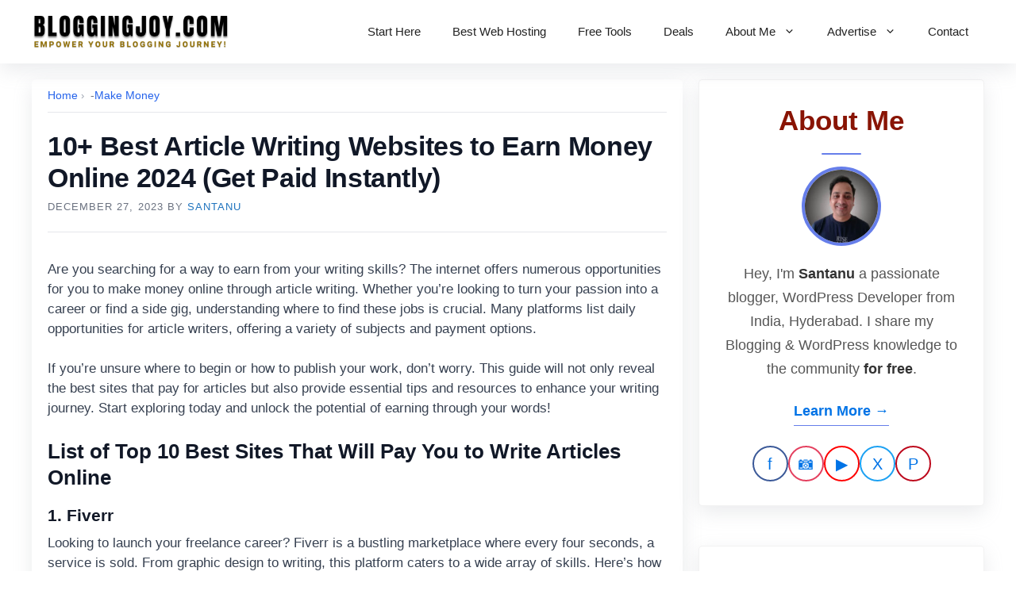

--- FILE ---
content_type: text/html; charset=UTF-8
request_url: https://bloggingjoy.com/article-writing-websites-to-earn-money/
body_size: 36463
content:
<!DOCTYPE html><html lang="en-US" prefix="og: https://ogp.me/ns#"><head><script data-no-optimize="1">var litespeed_docref=sessionStorage.getItem("litespeed_docref");litespeed_docref&&(Object.defineProperty(document,"referrer",{get:function(){return litespeed_docref}}),sessionStorage.removeItem("litespeed_docref"));</script> <meta charset="UTF-8"><meta name="viewport" content="width=device-width, initial-scale=1"><title>10+ Best Article Writing Websites to Earn Money Online 2024 (Get Paid Instantly) - BloggingJOY</title><meta name="description" content="Are you searching for a way to earn from your writing skills? The internet offers numerous opportunities for you to make money online through article writing."/><meta name="robots" content="follow, index, max-snippet:-1, max-video-preview:-1, max-image-preview:large"/><link rel="canonical" href="https://bloggingjoy.com/article-writing-websites-to-earn-money/" /><meta property="og:locale" content="en_US" /><meta property="og:type" content="article" /><meta property="og:title" content="10+ Best Article Writing Websites to Earn Money Online 2024 (Get Paid Instantly) - BloggingJOY" /><meta property="og:description" content="Are you searching for a way to earn from your writing skills? The internet offers numerous opportunities for you to make money online through article writing." /><meta property="og:url" content="https://bloggingjoy.com/article-writing-websites-to-earn-money/" /><meta property="og:site_name" content="BloggingJOY" /><meta property="article:publisher" content="https://www.facebook.com/bloggingjoy/" /><meta property="article:author" content="https://www.facebook.com/santanu107" /><meta property="article:section" content="Make Money" /><meta property="og:updated_time" content="2023-12-27T01:42:04+00:00" /><meta property="og:image" content="https://bloggingjoy.com/wp-content/uploads/2023/12/Websites-That-Pays-100-To-Write-Articles-Online.png" /><meta property="og:image:secure_url" content="https://bloggingjoy.com/wp-content/uploads/2023/12/Websites-That-Pays-100-To-Write-Articles-Online.png" /><meta property="og:image:width" content="1280" /><meta property="og:image:height" content="720" /><meta property="og:image:alt" content="Best Websites That Pays $100+ To Write Articles Online" /><meta property="og:image:type" content="image/png" /><meta property="article:published_time" content="2023-12-27T01:42:02+00:00" /><meta property="article:modified_time" content="2023-12-27T01:42:04+00:00" /><meta name="twitter:card" content="summary_large_image" /><meta name="twitter:title" content="10+ Best Article Writing Websites to Earn Money Online 2024 (Get Paid Instantly) - BloggingJOY" /><meta name="twitter:description" content="Are you searching for a way to earn from your writing skills? The internet offers numerous opportunities for you to make money online through article writing." /><meta name="twitter:site" content="@debtheblogger" /><meta name="twitter:creator" content="@debtheblogger" /><meta name="twitter:image" content="https://bloggingjoy.com/wp-content/uploads/2023/12/Websites-That-Pays-100-To-Write-Articles-Online.png" /><meta name="twitter:label1" content="Written by" /><meta name="twitter:data1" content="Santanu" /><meta name="twitter:label2" content="Time to read" /><meta name="twitter:data2" content="8 minutes" /> <script type="application/ld+json" class="rank-math-schema">{"@context":"https://schema.org","@graph":[{"@type":["Organization","Person"],"@id":"https://bloggingjoy.com/#person","name":"Santanu Debnath","url":"https://www.bloggingjoy.com","sameAs":["https://www.facebook.com/bloggingjoy/","https://twitter.com/debtheblogger"],"logo":{"@type":"ImageObject","@id":"https://bloggingjoy.com/#logo","url":"https://www.bloggingjoy.com/wp-content/uploads/2018/12/blogging-joy-logo-e1545671396143.png","contentUrl":"https://www.bloggingjoy.com/wp-content/uploads/2018/12/blogging-joy-logo-e1545671396143.png","caption":"BloggingJOY","inLanguage":"en-US"},"image":{"@id":"https://bloggingjoy.com/#logo"}},{"@type":"WebSite","@id":"https://bloggingjoy.com/#website","url":"https://bloggingjoy.com","name":"BloggingJOY","publisher":{"@id":"https://bloggingjoy.com/#person"},"inLanguage":"en-US"},{"@type":"ImageObject","@id":"https://bloggingjoy.com/wp-content/uploads/2023/12/Websites-That-Pays-100-To-Write-Articles-Online.png","url":"https://bloggingjoy.com/wp-content/uploads/2023/12/Websites-That-Pays-100-To-Write-Articles-Online.png","width":"1280","height":"720","caption":"Best Websites That Pays $100+ To Write Articles Online","inLanguage":"en-US"},{"@type":"BreadcrumbList","@id":"https://bloggingjoy.com/article-writing-websites-to-earn-money/#breadcrumb","itemListElement":[{"@type":"ListItem","position":"1","item":{"@id":"https://bloggingjoy.com","name":"Home"}},{"@type":"ListItem","position":"2","item":{"@id":"https://bloggingjoy.com/category/make-money/","name":"Make Money"}},{"@type":"ListItem","position":"3","item":{"@id":"https://bloggingjoy.com/article-writing-websites-to-earn-money/","name":"10+ Best Article Writing Websites to Earn Money Online 2024 (Get Paid Instantly)"}}]},{"@type":["WebPage","FAQPage"],"@id":"https://bloggingjoy.com/article-writing-websites-to-earn-money/#webpage","url":"https://bloggingjoy.com/article-writing-websites-to-earn-money/","name":"10+ Best Article Writing Websites to Earn Money Online 2024 (Get Paid Instantly) - BloggingJOY","datePublished":"2023-12-27T01:42:02+00:00","dateModified":"2023-12-27T01:42:04+00:00","isPartOf":{"@id":"https://bloggingjoy.com/#website"},"primaryImageOfPage":{"@id":"https://bloggingjoy.com/wp-content/uploads/2023/12/Websites-That-Pays-100-To-Write-Articles-Online.png"},"inLanguage":"en-US","breadcrumb":{"@id":"https://bloggingjoy.com/article-writing-websites-to-earn-money/#breadcrumb"},"mainEntity":[{"@type":"Question","url":"https://bloggingjoy.com/article-writing-websites-to-earn-money/#faq-question-1703641040634","name":"How do I get paid for writing articles?","acceptedAnswer":{"@type":"Answer","text":"You can earn by joining websites like Fiverr, Freelancer.com, and Vibrant Life that pay for freelance writing. Sign up, submit your work, and get paid per article."}},{"@type":"Question","url":"https://bloggingjoy.com/article-writing-websites-to-earn-money/#faq-question-1703641056341","name":"Can I really make money by writing?","acceptedAnswer":{"@type":"Answer","text":"Absolutely. Writing is a valuable skill that improves over time. If you're creative and persistent, you can earn by writing for various websites."}},{"@type":"Question","url":"https://bloggingjoy.com/article-writing-websites-to-earn-money/#faq-question-1703641063623","name":"Is the Paid For Articles website legitimate?","acceptedAnswer":{"@type":"Answer","text":"Yes, the websites mentioned are thoroughly researched and considered legitimate for earning through article writing."}},{"@type":"Question","url":"https://bloggingjoy.com/article-writing-websites-to-earn-money/#faq-question-1703641075186","name":"How much can I expect to earn from writing articles?","acceptedAnswer":{"@type":"Answer","text":"Earnings vary widely, but typically, you can expect to make between $50 and $200 per article, depending on the length and complexity."}},{"@type":"Question","url":"https://bloggingjoy.com/article-writing-websites-to-earn-money/#faq-question-1703641088517","name":"What does it mean to write a paid article?","acceptedAnswer":{"@type":"Answer","text":"A paid article is content you create and submit to a platform or client that pays you for your work."}},{"@type":"Question","url":"https://bloggingjoy.com/article-writing-websites-to-earn-money/#faq-question-1703641100696","name":"Where can I sell my written articles?","acceptedAnswer":{"@type":"Answer","text":"You can sell your articles on platforms like Fiverr, Freelancer.com, or directly to websites that publish user-submitted content. Ensure your articles are unique and meet the guidelines of the platform or website."}}]},{"@type":"Person","@id":"https://bloggingjoy.com/author/santanu/","name":"Santanu","url":"https://bloggingjoy.com/author/santanu/","image":{"@type":"ImageObject","@id":"https://bloggingjoy.com/wp-content/litespeed/avatar/196cac6cf5cffa01804d242988be69e8.jpg?ver=1767988083","url":"https://bloggingjoy.com/wp-content/litespeed/avatar/196cac6cf5cffa01804d242988be69e8.jpg?ver=1767988083","caption":"Santanu","inLanguage":"en-US"},"sameAs":["https://bloggingjoy.com","https://www.facebook.com/santanu107","https://twitter.com/debtheblogger"]},{"@type":"Article","headline":"10+ Best Article Writing Websites to Earn Money Online 2024 (Get Paid Instantly) - BloggingJOY","datePublished":"2023-12-27T01:42:02+00:00","dateModified":"2023-12-27T01:42:04+00:00","articleSection":"Make Money","author":{"@id":"https://bloggingjoy.com/author/santanu/","name":"Santanu"},"publisher":{"@id":"https://bloggingjoy.com/#person"},"description":"Are you searching for a way to earn from your writing skills? The internet offers numerous opportunities for you to make money online through article writing.","name":"10+ Best Article Writing Websites to Earn Money Online 2024 (Get Paid Instantly) - BloggingJOY","@id":"https://bloggingjoy.com/article-writing-websites-to-earn-money/#richSnippet","isPartOf":{"@id":"https://bloggingjoy.com/article-writing-websites-to-earn-money/#webpage"},"image":{"@id":"https://bloggingjoy.com/wp-content/uploads/2023/12/Websites-That-Pays-100-To-Write-Articles-Online.png"},"inLanguage":"en-US","mainEntityOfPage":{"@id":"https://bloggingjoy.com/article-writing-websites-to-earn-money/#webpage"}}]}</script> <link href='https://fonts.gstatic.com' crossorigin rel='preconnect' /><link href='https://fonts.googleapis.com' crossorigin rel='preconnect' /><link rel="alternate" type="application/rss+xml" title="BloggingJOY &raquo; Feed" href="https://bloggingjoy.com/feed/" /><link rel="alternate" type="application/rss+xml" title="BloggingJOY &raquo; Comments Feed" href="https://bloggingjoy.com/comments/feed/" /><link rel="alternate" type="application/rss+xml" title="BloggingJOY &raquo; 10+ Best Article Writing Websites to Earn Money Online 2024 (Get Paid Instantly) Comments Feed" href="https://bloggingjoy.com/article-writing-websites-to-earn-money/feed/" /><link rel="alternate" title="oEmbed (JSON)" type="application/json+oembed" href="https://bloggingjoy.com/wp-json/oembed/1.0/embed?url=https%3A%2F%2Fbloggingjoy.com%2Farticle-writing-websites-to-earn-money%2F" /><link rel="alternate" title="oEmbed (XML)" type="text/xml+oembed" href="https://bloggingjoy.com/wp-json/oembed/1.0/embed?url=https%3A%2F%2Fbloggingjoy.com%2Farticle-writing-websites-to-earn-money%2F&#038;format=xml" /><style id='wp-img-auto-sizes-contain-inline-css'>img:is([sizes=auto i],[sizes^="auto," i]){contain-intrinsic-size:3000px 1500px}
/*# sourceURL=wp-img-auto-sizes-contain-inline-css */</style><link data-optimized="2" rel="stylesheet" href="https://bloggingjoy.com/wp-content/litespeed/css/c9fe63b205ef9373a357d6b2427b67ec.css?ver=b104d" /><style id='wp-block-heading-inline-css'>h1:where(.wp-block-heading).has-background,h2:where(.wp-block-heading).has-background,h3:where(.wp-block-heading).has-background,h4:where(.wp-block-heading).has-background,h5:where(.wp-block-heading).has-background,h6:where(.wp-block-heading).has-background{padding:1.25em 2.375em}h1.has-text-align-left[style*=writing-mode]:where([style*=vertical-lr]),h1.has-text-align-right[style*=writing-mode]:where([style*=vertical-rl]),h2.has-text-align-left[style*=writing-mode]:where([style*=vertical-lr]),h2.has-text-align-right[style*=writing-mode]:where([style*=vertical-rl]),h3.has-text-align-left[style*=writing-mode]:where([style*=vertical-lr]),h3.has-text-align-right[style*=writing-mode]:where([style*=vertical-rl]),h4.has-text-align-left[style*=writing-mode]:where([style*=vertical-lr]),h4.has-text-align-right[style*=writing-mode]:where([style*=vertical-rl]),h5.has-text-align-left[style*=writing-mode]:where([style*=vertical-lr]),h5.has-text-align-right[style*=writing-mode]:where([style*=vertical-rl]),h6.has-text-align-left[style*=writing-mode]:where([style*=vertical-lr]),h6.has-text-align-right[style*=writing-mode]:where([style*=vertical-rl]){rotate:180deg}
/*# sourceURL=https://bloggingjoy.com/wp-includes/blocks/heading/style.min.css */</style><style id='wp-block-latest-posts-inline-css'>.wp-block-latest-posts{box-sizing:border-box}.wp-block-latest-posts.alignleft{margin-right:2em}.wp-block-latest-posts.alignright{margin-left:2em}.wp-block-latest-posts.wp-block-latest-posts__list{list-style:none}.wp-block-latest-posts.wp-block-latest-posts__list li{clear:both;overflow-wrap:break-word}.wp-block-latest-posts.is-grid{display:flex;flex-wrap:wrap}.wp-block-latest-posts.is-grid li{margin:0 1.25em 1.25em 0;width:100%}@media (min-width:600px){.wp-block-latest-posts.columns-2 li{width:calc(50% - .625em)}.wp-block-latest-posts.columns-2 li:nth-child(2n){margin-right:0}.wp-block-latest-posts.columns-3 li{width:calc(33.33333% - .83333em)}.wp-block-latest-posts.columns-3 li:nth-child(3n){margin-right:0}.wp-block-latest-posts.columns-4 li{width:calc(25% - .9375em)}.wp-block-latest-posts.columns-4 li:nth-child(4n){margin-right:0}.wp-block-latest-posts.columns-5 li{width:calc(20% - 1em)}.wp-block-latest-posts.columns-5 li:nth-child(5n){margin-right:0}.wp-block-latest-posts.columns-6 li{width:calc(16.66667% - 1.04167em)}.wp-block-latest-posts.columns-6 li:nth-child(6n){margin-right:0}}:root :where(.wp-block-latest-posts.is-grid){padding:0}:root :where(.wp-block-latest-posts.wp-block-latest-posts__list){padding-left:0}.wp-block-latest-posts__post-author,.wp-block-latest-posts__post-date{display:block;font-size:.8125em}.wp-block-latest-posts__post-excerpt,.wp-block-latest-posts__post-full-content{margin-bottom:1em;margin-top:.5em}.wp-block-latest-posts__featured-image a{display:inline-block}.wp-block-latest-posts__featured-image img{height:auto;max-width:100%;width:auto}.wp-block-latest-posts__featured-image.alignleft{float:left;margin-right:1em}.wp-block-latest-posts__featured-image.alignright{float:right;margin-left:1em}.wp-block-latest-posts__featured-image.aligncenter{margin-bottom:1em;text-align:center}
/*# sourceURL=https://bloggingjoy.com/wp-includes/blocks/latest-posts/style.min.css */</style><style id='wp-block-list-inline-css'>ol,ul{box-sizing:border-box}:root :where(.wp-block-list.has-background){padding:1.25em 2.375em}
/*# sourceURL=https://bloggingjoy.com/wp-includes/blocks/list/style.min.css */</style><style id='wp-block-group-inline-css'>.wp-block-group{box-sizing:border-box}:where(.wp-block-group.wp-block-group-is-layout-constrained){position:relative}
/*# sourceURL=https://bloggingjoy.com/wp-includes/blocks/group/style.min.css */</style><style id='wp-block-paragraph-inline-css'>.is-small-text{font-size:.875em}.is-regular-text{font-size:1em}.is-large-text{font-size:2.25em}.is-larger-text{font-size:3em}.has-drop-cap:not(:focus):first-letter{float:left;font-size:8.4em;font-style:normal;font-weight:100;line-height:.68;margin:.05em .1em 0 0;text-transform:uppercase}body.rtl .has-drop-cap:not(:focus):first-letter{float:none;margin-left:.1em}p.has-drop-cap.has-background{overflow:hidden}:root :where(p.has-background){padding:1.25em 2.375em}:where(p.has-text-color:not(.has-link-color)) a{color:inherit}p.has-text-align-left[style*="writing-mode:vertical-lr"],p.has-text-align-right[style*="writing-mode:vertical-rl"]{rotate:180deg}
/*# sourceURL=https://bloggingjoy.com/wp-includes/blocks/paragraph/style.min.css */</style><style id='global-styles-inline-css'>:root{--wp--preset--aspect-ratio--square: 1;--wp--preset--aspect-ratio--4-3: 4/3;--wp--preset--aspect-ratio--3-4: 3/4;--wp--preset--aspect-ratio--3-2: 3/2;--wp--preset--aspect-ratio--2-3: 2/3;--wp--preset--aspect-ratio--16-9: 16/9;--wp--preset--aspect-ratio--9-16: 9/16;--wp--preset--color--black: #000000;--wp--preset--color--cyan-bluish-gray: #abb8c3;--wp--preset--color--white: #ffffff;--wp--preset--color--pale-pink: #f78da7;--wp--preset--color--vivid-red: #cf2e2e;--wp--preset--color--luminous-vivid-orange: #ff6900;--wp--preset--color--luminous-vivid-amber: #fcb900;--wp--preset--color--light-green-cyan: #7bdcb5;--wp--preset--color--vivid-green-cyan: #00d084;--wp--preset--color--pale-cyan-blue: #8ed1fc;--wp--preset--color--vivid-cyan-blue: #0693e3;--wp--preset--color--vivid-purple: #9b51e0;--wp--preset--color--contrast: var(--contrast);--wp--preset--color--contrast-2: var(--contrast-2);--wp--preset--color--contrast-3: var(--contrast-3);--wp--preset--color--base: var(--base);--wp--preset--color--base-2: var(--base-2);--wp--preset--color--base-3: var(--base-3);--wp--preset--color--accent: var(--accent);--wp--preset--gradient--vivid-cyan-blue-to-vivid-purple: linear-gradient(135deg,rgb(6,147,227) 0%,rgb(155,81,224) 100%);--wp--preset--gradient--light-green-cyan-to-vivid-green-cyan: linear-gradient(135deg,rgb(122,220,180) 0%,rgb(0,208,130) 100%);--wp--preset--gradient--luminous-vivid-amber-to-luminous-vivid-orange: linear-gradient(135deg,rgb(252,185,0) 0%,rgb(255,105,0) 100%);--wp--preset--gradient--luminous-vivid-orange-to-vivid-red: linear-gradient(135deg,rgb(255,105,0) 0%,rgb(207,46,46) 100%);--wp--preset--gradient--very-light-gray-to-cyan-bluish-gray: linear-gradient(135deg,rgb(238,238,238) 0%,rgb(169,184,195) 100%);--wp--preset--gradient--cool-to-warm-spectrum: linear-gradient(135deg,rgb(74,234,220) 0%,rgb(151,120,209) 20%,rgb(207,42,186) 40%,rgb(238,44,130) 60%,rgb(251,105,98) 80%,rgb(254,248,76) 100%);--wp--preset--gradient--blush-light-purple: linear-gradient(135deg,rgb(255,206,236) 0%,rgb(152,150,240) 100%);--wp--preset--gradient--blush-bordeaux: linear-gradient(135deg,rgb(254,205,165) 0%,rgb(254,45,45) 50%,rgb(107,0,62) 100%);--wp--preset--gradient--luminous-dusk: linear-gradient(135deg,rgb(255,203,112) 0%,rgb(199,81,192) 50%,rgb(65,88,208) 100%);--wp--preset--gradient--pale-ocean: linear-gradient(135deg,rgb(255,245,203) 0%,rgb(182,227,212) 50%,rgb(51,167,181) 100%);--wp--preset--gradient--electric-grass: linear-gradient(135deg,rgb(202,248,128) 0%,rgb(113,206,126) 100%);--wp--preset--gradient--midnight: linear-gradient(135deg,rgb(2,3,129) 0%,rgb(40,116,252) 100%);--wp--preset--font-size--small: 13px;--wp--preset--font-size--medium: 20px;--wp--preset--font-size--large: 36px;--wp--preset--font-size--x-large: 42px;--wp--preset--spacing--20: 0.44rem;--wp--preset--spacing--30: 0.67rem;--wp--preset--spacing--40: 1rem;--wp--preset--spacing--50: 1.5rem;--wp--preset--spacing--60: 2.25rem;--wp--preset--spacing--70: 3.38rem;--wp--preset--spacing--80: 5.06rem;--wp--preset--shadow--natural: 6px 6px 9px rgba(0, 0, 0, 0.2);--wp--preset--shadow--deep: 12px 12px 50px rgba(0, 0, 0, 0.4);--wp--preset--shadow--sharp: 6px 6px 0px rgba(0, 0, 0, 0.2);--wp--preset--shadow--outlined: 6px 6px 0px -3px rgb(255, 255, 255), 6px 6px rgb(0, 0, 0);--wp--preset--shadow--crisp: 6px 6px 0px rgb(0, 0, 0);}:where(.is-layout-flex){gap: 0.5em;}:where(.is-layout-grid){gap: 0.5em;}body .is-layout-flex{display: flex;}.is-layout-flex{flex-wrap: wrap;align-items: center;}.is-layout-flex > :is(*, div){margin: 0;}body .is-layout-grid{display: grid;}.is-layout-grid > :is(*, div){margin: 0;}:where(.wp-block-columns.is-layout-flex){gap: 2em;}:where(.wp-block-columns.is-layout-grid){gap: 2em;}:where(.wp-block-post-template.is-layout-flex){gap: 1.25em;}:where(.wp-block-post-template.is-layout-grid){gap: 1.25em;}.has-black-color{color: var(--wp--preset--color--black) !important;}.has-cyan-bluish-gray-color{color: var(--wp--preset--color--cyan-bluish-gray) !important;}.has-white-color{color: var(--wp--preset--color--white) !important;}.has-pale-pink-color{color: var(--wp--preset--color--pale-pink) !important;}.has-vivid-red-color{color: var(--wp--preset--color--vivid-red) !important;}.has-luminous-vivid-orange-color{color: var(--wp--preset--color--luminous-vivid-orange) !important;}.has-luminous-vivid-amber-color{color: var(--wp--preset--color--luminous-vivid-amber) !important;}.has-light-green-cyan-color{color: var(--wp--preset--color--light-green-cyan) !important;}.has-vivid-green-cyan-color{color: var(--wp--preset--color--vivid-green-cyan) !important;}.has-pale-cyan-blue-color{color: var(--wp--preset--color--pale-cyan-blue) !important;}.has-vivid-cyan-blue-color{color: var(--wp--preset--color--vivid-cyan-blue) !important;}.has-vivid-purple-color{color: var(--wp--preset--color--vivid-purple) !important;}.has-black-background-color{background-color: var(--wp--preset--color--black) !important;}.has-cyan-bluish-gray-background-color{background-color: var(--wp--preset--color--cyan-bluish-gray) !important;}.has-white-background-color{background-color: var(--wp--preset--color--white) !important;}.has-pale-pink-background-color{background-color: var(--wp--preset--color--pale-pink) !important;}.has-vivid-red-background-color{background-color: var(--wp--preset--color--vivid-red) !important;}.has-luminous-vivid-orange-background-color{background-color: var(--wp--preset--color--luminous-vivid-orange) !important;}.has-luminous-vivid-amber-background-color{background-color: var(--wp--preset--color--luminous-vivid-amber) !important;}.has-light-green-cyan-background-color{background-color: var(--wp--preset--color--light-green-cyan) !important;}.has-vivid-green-cyan-background-color{background-color: var(--wp--preset--color--vivid-green-cyan) !important;}.has-pale-cyan-blue-background-color{background-color: var(--wp--preset--color--pale-cyan-blue) !important;}.has-vivid-cyan-blue-background-color{background-color: var(--wp--preset--color--vivid-cyan-blue) !important;}.has-vivid-purple-background-color{background-color: var(--wp--preset--color--vivid-purple) !important;}.has-black-border-color{border-color: var(--wp--preset--color--black) !important;}.has-cyan-bluish-gray-border-color{border-color: var(--wp--preset--color--cyan-bluish-gray) !important;}.has-white-border-color{border-color: var(--wp--preset--color--white) !important;}.has-pale-pink-border-color{border-color: var(--wp--preset--color--pale-pink) !important;}.has-vivid-red-border-color{border-color: var(--wp--preset--color--vivid-red) !important;}.has-luminous-vivid-orange-border-color{border-color: var(--wp--preset--color--luminous-vivid-orange) !important;}.has-luminous-vivid-amber-border-color{border-color: var(--wp--preset--color--luminous-vivid-amber) !important;}.has-light-green-cyan-border-color{border-color: var(--wp--preset--color--light-green-cyan) !important;}.has-vivid-green-cyan-border-color{border-color: var(--wp--preset--color--vivid-green-cyan) !important;}.has-pale-cyan-blue-border-color{border-color: var(--wp--preset--color--pale-cyan-blue) !important;}.has-vivid-cyan-blue-border-color{border-color: var(--wp--preset--color--vivid-cyan-blue) !important;}.has-vivid-purple-border-color{border-color: var(--wp--preset--color--vivid-purple) !important;}.has-vivid-cyan-blue-to-vivid-purple-gradient-background{background: var(--wp--preset--gradient--vivid-cyan-blue-to-vivid-purple) !important;}.has-light-green-cyan-to-vivid-green-cyan-gradient-background{background: var(--wp--preset--gradient--light-green-cyan-to-vivid-green-cyan) !important;}.has-luminous-vivid-amber-to-luminous-vivid-orange-gradient-background{background: var(--wp--preset--gradient--luminous-vivid-amber-to-luminous-vivid-orange) !important;}.has-luminous-vivid-orange-to-vivid-red-gradient-background{background: var(--wp--preset--gradient--luminous-vivid-orange-to-vivid-red) !important;}.has-very-light-gray-to-cyan-bluish-gray-gradient-background{background: var(--wp--preset--gradient--very-light-gray-to-cyan-bluish-gray) !important;}.has-cool-to-warm-spectrum-gradient-background{background: var(--wp--preset--gradient--cool-to-warm-spectrum) !important;}.has-blush-light-purple-gradient-background{background: var(--wp--preset--gradient--blush-light-purple) !important;}.has-blush-bordeaux-gradient-background{background: var(--wp--preset--gradient--blush-bordeaux) !important;}.has-luminous-dusk-gradient-background{background: var(--wp--preset--gradient--luminous-dusk) !important;}.has-pale-ocean-gradient-background{background: var(--wp--preset--gradient--pale-ocean) !important;}.has-electric-grass-gradient-background{background: var(--wp--preset--gradient--electric-grass) !important;}.has-midnight-gradient-background{background: var(--wp--preset--gradient--midnight) !important;}.has-small-font-size{font-size: var(--wp--preset--font-size--small) !important;}.has-medium-font-size{font-size: var(--wp--preset--font-size--medium) !important;}.has-large-font-size{font-size: var(--wp--preset--font-size--large) !important;}.has-x-large-font-size{font-size: var(--wp--preset--font-size--x-large) !important;}
/*# sourceURL=global-styles-inline-css */</style><style id='classic-theme-styles-inline-css'>/*! This file is auto-generated */
.wp-block-button__link{color:#fff;background-color:#32373c;border-radius:9999px;box-shadow:none;text-decoration:none;padding:calc(.667em + 2px) calc(1.333em + 2px);font-size:1.125em}.wp-block-file__button{background:#32373c;color:#fff;text-decoration:none}
/*# sourceURL=/wp-includes/css/classic-themes.min.css */</style><style id='generate-style-inline-css'>.no-featured-image-padding .featured-image {margin-left:-20px;margin-right:-20px;}.post-image-above-header .no-featured-image-padding .inside-article .featured-image {margin-top:-10px;}@media (max-width:768px){.no-featured-image-padding .featured-image {margin-left:-30px;margin-right:-30px;}.post-image-above-header .no-featured-image-padding .inside-article .featured-image {margin-top:-30px;}}
body{background-color:var(--base-3);color:var(--contrast);}a{color:var(--accent);}a{text-decoration:underline;}.entry-title a, .site-branding a, a.button, .wp-block-button__link, .main-navigation a{text-decoration:none;}a:hover, a:focus, a:active{color:var(--contrast);}.wp-block-group__inner-container{max-width:1200px;margin-left:auto;margin-right:auto;}.site-header .header-image{width:250px;}:root{--contrast:#222222;--contrast-2:#575760;--contrast-3:#b2b2be;--base:#f0f0f0;--base-2:#f7f8f9;--base-3:#ffffff;--accent:#1e73be;}:root .has-contrast-color{color:var(--contrast);}:root .has-contrast-background-color{background-color:var(--contrast);}:root .has-contrast-2-color{color:var(--contrast-2);}:root .has-contrast-2-background-color{background-color:var(--contrast-2);}:root .has-contrast-3-color{color:var(--contrast-3);}:root .has-contrast-3-background-color{background-color:var(--contrast-3);}:root .has-base-color{color:var(--base);}:root .has-base-background-color{background-color:var(--base);}:root .has-base-2-color{color:var(--base-2);}:root .has-base-2-background-color{background-color:var(--base-2);}:root .has-base-3-color{color:var(--base-3);}:root .has-base-3-background-color{background-color:var(--base-3);}:root .has-accent-color{color:var(--accent);}:root .has-accent-background-color{background-color:var(--accent);}body, button, input, select, textarea{font-family:Roboto, sans-serif;font-size:18px;}h2{font-family:inherit;font-weight:bold;}h1{font-weight:bold;font-size:40px;}h3{font-family:inherit;font-weight:bold;font-size:28px;}.top-bar{background-color:#636363;color:#ffffff;}.top-bar a{color:#ffffff;}.top-bar a:hover{color:#303030;}.site-header{background-color:var(--base-3);}.main-title a,.main-title a:hover{color:var(--contrast);}.site-description{color:var(--contrast-2);}.mobile-menu-control-wrapper .menu-toggle,.mobile-menu-control-wrapper .menu-toggle:hover,.mobile-menu-control-wrapper .menu-toggle:focus,.has-inline-mobile-toggle #site-navigation.toggled{background-color:rgba(0, 0, 0, 0.02);}.main-navigation,.main-navigation ul ul{background-color:var(--base-3);}.main-navigation .main-nav ul li a, .main-navigation .menu-toggle, .main-navigation .menu-bar-items{color:var(--contrast);}.main-navigation .main-nav ul li:not([class*="current-menu-"]):hover > a, .main-navigation .main-nav ul li:not([class*="current-menu-"]):focus > a, .main-navigation .main-nav ul li.sfHover:not([class*="current-menu-"]) > a, .main-navigation .menu-bar-item:hover > a, .main-navigation .menu-bar-item.sfHover > a{color:var(--accent);}button.menu-toggle:hover,button.menu-toggle:focus{color:var(--contrast);}.main-navigation .main-nav ul li[class*="current-menu-"] > a{color:var(--accent);}.navigation-search input[type="search"],.navigation-search input[type="search"]:active, .navigation-search input[type="search"]:focus, .main-navigation .main-nav ul li.search-item.active > a, .main-navigation .menu-bar-items .search-item.active > a{color:var(--accent);}.main-navigation ul ul{background-color:var(--base);}.separate-containers .inside-article, .separate-containers .comments-area, .separate-containers .page-header, .one-container .container, .separate-containers .paging-navigation, .inside-page-header{background-color:var(--base-3);}.entry-title a{color:var(--contrast);}.entry-title a:hover{color:var(--contrast-2);}.entry-meta{color:var(--contrast-2);}h2{color:#891404;}h3{color:#0366bc;}.sidebar .widget{background-color:var(--base-3);}.footer-widgets{background-color:var(--base-3);}.site-info{background-color:var(--base-3);}input[type="text"],input[type="email"],input[type="url"],input[type="password"],input[type="search"],input[type="tel"],input[type="number"],textarea,select{color:var(--contrast);background-color:var(--base-2);border-color:var(--base);}input[type="text"]:focus,input[type="email"]:focus,input[type="url"]:focus,input[type="password"]:focus,input[type="search"]:focus,input[type="tel"]:focus,input[type="number"]:focus,textarea:focus,select:focus{color:var(--contrast);background-color:var(--base-2);border-color:var(--contrast-3);}button,html input[type="button"],input[type="reset"],input[type="submit"],a.button,a.wp-block-button__link:not(.has-background){color:#ffffff;background-color:#55555e;}button:hover,html input[type="button"]:hover,input[type="reset"]:hover,input[type="submit"]:hover,a.button:hover,button:focus,html input[type="button"]:focus,input[type="reset"]:focus,input[type="submit"]:focus,a.button:focus,a.wp-block-button__link:not(.has-background):active,a.wp-block-button__link:not(.has-background):focus,a.wp-block-button__link:not(.has-background):hover{color:#ffffff;background-color:#3f4047;}a.generate-back-to-top{background-color:rgba( 0,0,0,0.4 );color:#ffffff;}a.generate-back-to-top:hover,a.generate-back-to-top:focus{background-color:rgba( 0,0,0,0.6 );color:#ffffff;}:root{--gp-search-modal-bg-color:var(--base-3);--gp-search-modal-text-color:var(--contrast);--gp-search-modal-overlay-bg-color:rgba(0,0,0,0.2);}@media (max-width: 768px){.main-navigation .menu-bar-item:hover > a, .main-navigation .menu-bar-item.sfHover > a{background:none;color:var(--contrast);}}.inside-top-bar.grid-container{max-width:1280px;}.inside-header{padding:10px 20px 10px 20px;}.inside-header.grid-container{max-width:1240px;}.separate-containers .inside-article, .separate-containers .comments-area, .separate-containers .page-header, .separate-containers .paging-navigation, .one-container .site-content, .inside-page-header{padding:10px 20px 20px 20px;}.site-main .wp-block-group__inner-container{padding:10px 20px 20px 20px;}.separate-containers .paging-navigation{padding-top:20px;padding-bottom:20px;}.entry-content .alignwide, body:not(.no-sidebar) .entry-content .alignfull{margin-left:-20px;width:calc(100% + 40px);max-width:calc(100% + 40px);}.one-container.right-sidebar .site-main,.one-container.both-right .site-main{margin-right:20px;}.one-container.left-sidebar .site-main,.one-container.both-left .site-main{margin-left:20px;}.one-container.both-sidebars .site-main{margin:0px 20px 0px 20px;}.one-container.archive .post:not(:last-child):not(.is-loop-template-item), .one-container.blog .post:not(:last-child):not(.is-loop-template-item){padding-bottom:20px;}.rtl .menu-item-has-children .dropdown-menu-toggle{padding-left:20px;}.rtl .main-navigation .main-nav ul li.menu-item-has-children > a{padding-right:20px;}.widget-area .widget{padding:10px;}.footer-widgets-container{padding:40px 10px 40px 10px;}.footer-widgets-container.grid-container{max-width:1220px;}.inside-site-info{padding:20px 10px 20px 10px;}.inside-site-info.grid-container{max-width:1220px;}@media (max-width:768px){.separate-containers .inside-article, .separate-containers .comments-area, .separate-containers .page-header, .separate-containers .paging-navigation, .one-container .site-content, .inside-page-header{padding:30px;}.site-main .wp-block-group__inner-container{padding:30px;}.inside-top-bar{padding-right:30px;padding-left:30px;}.inside-header{padding-right:30px;padding-left:30px;}.widget-area .widget{padding-top:30px;padding-right:30px;padding-bottom:30px;padding-left:30px;}.footer-widgets-container{padding-top:30px;padding-right:30px;padding-bottom:30px;padding-left:30px;}.inside-site-info{padding-right:30px;padding-left:30px;}.entry-content .alignwide, body:not(.no-sidebar) .entry-content .alignfull{margin-left:-30px;width:calc(100% + 60px);max-width:calc(100% + 60px);}.one-container .site-main .paging-navigation{margin-bottom:20px;}}/* End cached CSS */.is-right-sidebar{width:30%;}.is-left-sidebar{width:30%;}.site-content .content-area{width:70%;}@media (max-width: 768px){.main-navigation .menu-toggle,.sidebar-nav-mobile:not(#sticky-placeholder){display:block;}.main-navigation ul,.gen-sidebar-nav,.main-navigation:not(.slideout-navigation):not(.toggled) .main-nav > ul,.has-inline-mobile-toggle #site-navigation .inside-navigation > *:not(.navigation-search):not(.main-nav){display:none;}.nav-align-right .inside-navigation,.nav-align-center .inside-navigation{justify-content:space-between;}.has-inline-mobile-toggle .mobile-menu-control-wrapper{display:flex;flex-wrap:wrap;}.has-inline-mobile-toggle .inside-header{flex-direction:row;text-align:left;flex-wrap:wrap;}.has-inline-mobile-toggle .header-widget,.has-inline-mobile-toggle #site-navigation{flex-basis:100%;}.nav-float-left .has-inline-mobile-toggle #site-navigation{order:10;}}
#content {max-width: 1300px;margin-left: auto;margin-right: auto;}
.dynamic-author-image-rounded{border-radius:100%;}.dynamic-featured-image, .dynamic-author-image{vertical-align:middle;}.one-container.blog .dynamic-content-template:not(:last-child), .one-container.archive .dynamic-content-template:not(:last-child){padding-bottom:0px;}.dynamic-entry-excerpt > p:last-child{margin-bottom:0px;}
/*# sourceURL=generate-style-inline-css */</style><style id='generateblocks-inline-css'>h3.gb-headline-6b23084f{text-align:center;}h3.gb-headline-f7c35372{text-align:center;}:root{--gb-container-width:1200px;}.gb-container .wp-block-image img{vertical-align:middle;}.gb-grid-wrapper .wp-block-image{margin-bottom:0;}.gb-highlight{background:none;}.gb-shape{line-height:0;}
/*# sourceURL=generateblocks-inline-css */</style> <script type="litespeed/javascript" data-src="https://bloggingjoy.com/wp-includes/js/jquery/jquery.min.js" id="jquery-core-js"></script> <link rel="https://api.w.org/" href="https://bloggingjoy.com/wp-json/" /><link rel="alternate" title="JSON" type="application/json" href="https://bloggingjoy.com/wp-json/wp/v2/posts/24002" /><link rel="EditURI" type="application/rsd+xml" title="RSD" href="https://bloggingjoy.com/xmlrpc.php?rsd" /> <script type="litespeed/javascript" data-src="https://pagead2.googlesyndication.com/pagead/js/adsbygoogle.js?client=ca-pub-5014558509011783"
     crossorigin="anonymous"></script><script id="google_gtagjs" type="litespeed/javascript" data-src="https://www.googletagmanager.com/gtag/js?id=G-SZ89YYFK5C"></script> <script id="google_gtagjs-inline" type="litespeed/javascript">window.dataLayer=window.dataLayer||[];function gtag(){dataLayer.push(arguments)}gtag('js',new Date());gtag('config','G-SZ89YYFK5C',{})</script> <link rel="icon" href="https://bloggingjoy.com/wp-content/uploads/2023/08/cropped-BJ-favicon-32x32.png" sizes="32x32" /><link rel="icon" href="https://bloggingjoy.com/wp-content/uploads/2023/08/cropped-BJ-favicon-192x192.png" sizes="192x192" /><link rel="apple-touch-icon" href="https://bloggingjoy.com/wp-content/uploads/2023/08/cropped-BJ-favicon-180x180.png" /><meta name="msapplication-TileImage" content="https://bloggingjoy.com/wp-content/uploads/2023/08/cropped-BJ-favicon-270x270.png" /><style id="wp-custom-css">.inside-article {
  padding: 00px;
  border: px solid rgba(0,0,0,.05);
	box-shadow: rgba(149, 157, 165, 0.2) 0px 8px 24px;
	border-radius: 5px;
}

.custom-title::after {
	background-color: var(--contrast);
	content: '';
	display: block;
	height: 3px;
	margin: 30px auto 40px;
	width: 60px;
}
.recommended-tools ol li {
	margin-left: 20px;
}
#right-sidebar .widget {
  padding: 30px;
  border: 1px solid rgba(0,0,0,.05);
	box-shadow: rgba(149, 157, 165, 0.2) 0px 8px 24px;
	border-radius: 5px;
	margin-bottom: 50px;*/
}
#right-sidebar .widget h3:after {
	background-color: var(--contrast);
  content: '';
  display: block;
  height: 3px;
  margin: 30px auto 40px;
  width: 60px;
}
.read-more {
  margin-top: 5%;
  float: right;
}
.separate-containers .inside-article {
  border-bottom: 1px solid rgba(0,0,0,.05);
}
.post-image img, .featured-image img {
	border-radius: 10px;
}
#sidebar-recent-post li {
	margin-bottom: 25px;
}

.site-header {
    box-shadow: rgba(149, 157, 165, 0.2) 0px 8px 24px;
}

/* Remove underline + apply color in sidebar widgets only */
.sidebar .widget a,
.sidebar .widget a:visited {
    text-decoration: none !important;
    color: #0073e6 !important;
}

/* Hover styling for sidebar widget links */
.sidebar .widget a:hover {
    text-decoration: none !important;
    color: #0056b3 !important;
}

a {
     text-decoration: none !important;
}

/* === BloggingJoy: Latest Posts Section Styling === */

/* Section background + spacing */
.bj-latest-wrap {
  background: #f6f8fc;
  border-top: 1px solid #e5e7eb;
  border-bottom: 1px solid #e5e7eb;
}

/* Heading area */
.gb-headline-bj-latest-title {
  letter-spacing: -0.01em;
}

.gb-headline-bj-latest-subtitle {
  max-width: 560px;
  line-height: 1.6;
}

/* Grid card layout – make sure items wrap nicely */
.bj-latest-outer-cell .gb-grid-wrapper,
.bj-latest-outer-cell .gb-grid-column {
  display: flex;
  flex-wrap: wrap;
}

/* Each card */
.bj-latest-card {
  background: #ffffff;
  border: 1px solid #e5e7eb;
  border-radius: 18px;
  overflow: hidden;
  box-shadow: 0 10px 24px rgba(15, 23, 42, 0.06);
  transition: transform 0.18s ease, box-shadow 0.18s ease, border-color 0.18s ease;
  display: flex;
  flex-direction: column;
}

/* Hover effect */
.bj-latest-card:hover {
  transform: translateY(-4px);
  box-shadow: 0 18px 36px rgba(15, 23, 42, 0.12);
  border-color: #c7d2fe;
}

/* Thumbnail area */
.bj-latest-thumb {
  position: relative;
  overflow: hidden;
}

/* Slight zoom on image via background container */
.bj-latest-card:hover .bj-latest-thumb {
  transform: scale(1.02);
}

/* Category pill on image */
.bj-latest-catpill {
  font-family: inherit;
}

/* Card body */
.bj-latest-body {
  background: #ffffff;
  gap: 6px;
}

/* Meta (date) */
.bj-latest-meta {
  letter-spacing: 0.08em;
}

/* Title */
.bj-latest-card-title {
  line-height: 1.4;
}

/* Excerpt */
.bj-latest-excerpt {
  line-height: 1.6;
}

/* Read more link */
.bj-latest-readmore a,
.bj-latest-readmore {
  text-decoration: none;
}

.bj-latest-readmore a:hover,
.bj-latest-readmore:hover {
  text-decoration: underline;
}

/* Responsive tweaks */
@media (max-width: 768px) {
  .gb-headline-bj-latest-title {
    font-size: 26px !important;
  }

  .bj-latest-wrap {
    padding-top: 40px !important;
    padding-bottom: 40px !important;
  }
}
.site-footer {
    display: none !important;
}

/* === BloggingJoy: Premium Single Post Styling === */

/* Limit content width for better readability */
 .inside-article {
  margin-left: auto;
  margin-right: auto;
}

/* Main title */
 .entry-title {
  font-size: 34px;
  line-height: 1.2;
  font-weight: 800;
  letter-spacing: -0.01em;
  color: #111827;
}

/* Meta (date, category, author) */
 .entry-meta {
  font-size: 13px;
  text-transform: uppercase;
  letter-spacing: 0.08em;
  color: #6b7280;
  margin-bottom: 22px;
}

/* Optional subtle divider under meta */
 .entry-header {
  border-bottom: 1px solid #e5e7eb;
}

/* Body text */
 .entry-content {
  font-size: 17px;
  color: #374151;
}



/* Headings */
 .entry-content h2 {
  font-size: 26px;
  line-height: 1.3;
  font-weight: 700;
  margin-top: 1em;
  margin-bottom: 0.6em;
  color: #111827;
}

 .entry-content h3 {
  font-size: 21px;
  line-height: 1.4;
  font-weight: 600;
  margin-bottom: 0.4em;
  color: #111827;
}

/* Lists */
 .entry-content ul,
 .entry-content ol {
  margin-left: 1.4em;
  margin-bottom: 1.1em;
}

 .entry-content li {
  margin-bottom: 0.35em;
}

/* Links */
 .entry-content a {
  color: #0073e6;
  text-decoration: none;
}

 .entry-content a:hover {
  text-decoration: underline;
}

/* Images */
 .entry-content img {
  border-radius: 14px;
  box-shadow: 0 18px 40px rgba(15, 23, 42, 0.12);
  margin: 18px auto;
}

/* Tables (for comparison tables, plugin lists etc.) */
 .entry-content table {
  width: 100%;
  border-collapse: collapse;
  margin: 20px 0;
  font-size: 14px;
}

 .entry-content table th,
 .entry-content table td {
  border: 1px solid #e5e7eb;
  padding: 10px 12px;
}

 .entry-content table th {
  background: #f3f4f6;
  font-weight: 600;
}


/* Mobile tweaks */
@media (max-width: 768px) {
  .single-post .inside-article {
    padding-left: 16px;
    padding-right: 16px;
  }

  .single-post .entry-title {
    font-size: 26px;
  }
}

/* === Elegant Underline Breadcrumb Style === */

.rank-math-breadcrumb {
  margin-bottom: 22px;
  padding-bottom: 10px;
  border-bottom: 1px solid #e5e7eb;
  color: #6b7280;
  font-size: 14px;
}

.rank-math-breadcrumb p {
  margin: 0;
  padding: 0;
  display: flex;
  align-items: center;
  gap: 6px;
}

/* Links */
.rank-math-breadcrumb a {
  color: #2563eb;
  text-decoration: none;
  font-weight: 500;
}

.rank-math-breadcrumb a:hover {
  text-decoration: underline;
}

/* separator */
.rank-math-breadcrumb .separator::before {
  content: "›";
  color: #9ca3af;
  font-size: 13px;
  margin: 0 4px;
}

/* === BloggingJoy: Premium Rank Math FAQ (Q/A card with icon) === */

/* Wrap question + answer as a card via matching borders & radius */
.rank-math-question {
  margin: 22px 0 0;
  padding: 14px 18px 14px 48px;
  border-radius: 16px 16px 0 0;
  background: linear-gradient(135deg, #eef2ff, #e0f2fe);
  border: 1px solid #d1d5db;
  position: relative;
  font-size: 16px;
  font-weight: 600;
  color: #111827;
  line-height: 1.5;
}

/* Question icon */
.rank-math-question::before {
  content: "?";
  position: absolute;
  left: 18px;
  top: 50%;
  transform: translateY(-50%);
  width: 22px;
  height: 22px;
  border-radius: 999px;
  background: #2563eb;
  color: #ffffff;
  display: inline-flex;
  align-items: center;
  justify-content: center;
  font-size: 13px;
  font-weight: 700;
  box-shadow: 0 4px 10px rgba(37, 99, 235, 0.4);
}

/* Hide the ez-toc anchor from affecting layout */
.rank-math-question .ez-toc-section,
.single-post .rank-math-question .ez-toc-section-end {
  display: inline;
  margin: 0;
  padding: 0;
}

/* Answer area styled as part of the same card */
.rank-math-answer {
  padding: 12px 18px 16px 48px;
  border-radius: 0 0 16px 16px;
  border: 1px solid #d1d5db;
  border-top: none;
  background: #ffffff;
  box-shadow: 0 10px 24px rgba(15, 23, 42, 0.06);
  margin: 0 0 18px;
}

/* Answer text */
.rank-math-answer p {
  margin: 0;
  font-size: 15px;
  line-height: 1.7;
  color: #4b5563;
}

/* Links in answers */
.rank-math-answer a {
  color: #2563eb;
  text-decoration: none;
  font-weight: 500;
}

.rank-math-answer a:hover {
  text-decoration: underline;
}

/* Mobile tweaks */
@media (max-width: 768px) {
  .single-post .rank-math-question {
    padding: 12px 14px 12px 44px;
    font-size: 15px;
  }

 .rank-math-question::before {
    left: 14px;
  }

  .rank-math-answer {
    padding: 10px 14px 14px 44px;
  }
}

/* === BloggingJoy – Clean & Elegant Deal Box (Final) === */

.bj-deal-box {
  max-width: 820px;
  margin: 20px auto;
  border-radius: 5px;
  background: #ffffff;
  border: 1px solid #e5e7eb;
  box-shadow: 0 18px 40px rgba(15, 23, 42, 0.06);
  overflow: hidden;
  font-family: inherit;
}

/* Header */
.bj-deal-box-header { 
  padding: 0px 20px;
  display: flex;
  align-items: center;
  justify-content: space-between;
  gap: 12px;
  border-bottom: 1px solid #e5e7eb;
  background: #f9fafb;
}

.bj-deal-box h3.bj-deal-box-title {
    margin-top: 5px !important;
}

.bj-deal-box-title {
  font-size: 17px;
  font-weight: 700;
  color: #111827;
  margin: 0;
}

.bj-deal-box-badge {
  font-size: 11px;
  text-transform: uppercase;
  letter-spacing: 0.14em;
  padding: 3px 10px;
  border-radius: 999px;
  background: #0ea5e9;
  color: #020617;
  font-weight: 600;
  white-space: nowrap;
}

/* Body */
.bj-deal-box-body {
  display: flex;
  flex-wrap: wrap;
  gap: 20px;
  padding: 18px 20px 10px;
}

.bj-deal-box-left {
  flex: 0 0 260px;
  max-width: 280px;
}

.bj-deal-box-img {
  width: 100%;
  height: auto;
  display: block;
  border-radius: 16px;
  box-shadow: 0 14px 30px rgba(15, 23, 42, 0.18);
}

.bj-deal-box-right {
  flex: 1 1 260px;
  min-width: 0;
  font-size: 15px;
  color: #4b5563;
  line-height: 1.7;
}

.bj-deal-box-right p {
  margin: 0 0 8px;
}

.bj-deal-box-right p strong {
  color: #111827;
}

/* Footer */
.bj-deal-box-footer {
  padding: 10px 20px 16px;
  display: flex;
  flex-wrap: wrap;
  align-items: center;
  gap: 10px;
  justify-content: space-between;
  border-top: 1px solid #e5e7eb;
  background: #f9fafb;
}

/* CTA button */
.bj-deal-box-cta {
  display: inline-flex;
  align-items: center;
  justify-content: center;
  padding: 9px 22px;
  border-radius: 999px;
      background: #ff2c0a !important;
  color: #fff;
  font-size: 14px;
  font-weight: 600;
  text-decoration: none;
  box-shadow: 0 14px 32px rgba(37, 99, 235, 0.35);
  border: none;
}

.bj-deal-box-cta:hover {
  filter: brightness(1.06);
  text-decoration: none;
}

/* Make deal box footer text links white */
.bj-deal-box-footer a {
  color: #ffffff !important;
  text-decoration: underline;
}

.bj-deal-box-footer a:hover {
  color: #e5e5e5 !important;
}

/* Note */
.bj-deal-box-note {
  font-size: 12px;
  color: #6b7280;
}

/* Mobile tweaks */
@media (max-width: 768px) {
  .bj-deal-box {
    margin: 20px auto;
  }

  .bj-deal-box-header {
    flex-direction: column;
    align-items: flex-start;
  }

  .bj-deal-box-body {
    flex-direction: column;
  }

  .bj-deal-box-left {
    max-width: 100%;
  }

  .bj-deal-box-title {
    font-size: 16px;
  }
}

/* Make disclaimer link blue by default (inside deal box) */
.bj-deal-box-note a {
    color: #2563eb !important;   /* blue-600 */
    text-decoration: underline;
}

.bj-deal-box-note a:hover {
    color: #1d4ed8 !important;   /* darker blue on hover */
}

.home .inside-article,
.blog .inside-article,
.archive .inside-article
.page .inside-article {
    max-width: none !important;
}


.gb-headline-bj-latest-subtitle {
    max-width: 1260px;
    line-height: 1.6;
}

.home .bj-hero-button {
    color: #ffffff !important;
    background: #0073e6 !important;
    text-decoration: none !important;
}

.home .bj-hero-button:hover {
    background: #005bbd !important;
    color: #ffffff !important;
}


/* === BloggingJoy Tools Hub – Premium Layout with Icons === */

/* Hero (keep if already added) */
.bj-tools-hero {
  padding: 20px 20px 24px;
  background: radial-gradient(circle at top left, #eef2ff 0, #f9fafb 40%, #ffffff 100%);
  border-radius: 10px;
  margin-bottom: 10px;
}

.bj-tools-hero-inner {
  max-width: 1200px;
  margin: 0 auto;
  text-align: center;
}

.bj-tools-eyebrow {
  display: inline-flex;
  align-items: center;
  padding: 4px 10px;
  border-radius: 999px;
  background: rgba(37, 99, 235, 0.08);
  color: #2563eb;
  font-size: 11px;
  font-weight: 600;
  letter-spacing: 0.12em;
  text-transform: uppercase;
  margin-bottom: 10px;
}

.bj-tools-title {
  font-size: 30px;
  line-height: 1.25;
  margin: 0 0 10px;
  color: #0f172a;
}

.bj-tools-subtitle {
  margin: 0 0 14px;
  font-size: 15px;
  color: #4b5563;
}

.bj-tools-hero-meta {
  display: flex;
  flex-wrap: wrap;
  gap: 8px;
  font-size: 12px;
  color: #6b7280;
  margin-bottom: 14px;
	justify-content: center;
    text-align: center;
}

.bj-tools-hero-meta span::before {
  content: "• ";
  color: #9ca3af;
	
}

.bj-tools-hero-btn {
  display: inline-flex;
  align-items: center;
  justify-content: center;
  padding: 9px 22px;
  border-radius: 999px;
  background: linear-gradient(135deg, #0ea5e9, #6366f1);
  color: #f9fafb;
  font-size: 14px;
  font-weight: 600;
  text-decoration: none;
  box-shadow: 0 14px 32px rgba(37, 99, 235, 0.3);
}

.bj-tools-hero-btn:hover {
  filter: brightness(1.06);
  text-decoration: none;
}

/* Intro */
.bj-tools-intro {
  max-width: 900px;
  margin: 10px auto 24px;
  padding: 0 20px;
  font-size: 15px;
  color: #4b5563;
}

.bj-tools-intro p {
  margin-bottom: 10px;
}

/* Section title */
.bj-tools-section {
  max-width: 1100px;
  margin: 0 auto 30px;
  padding: 0 20px 10px;
}

.bj-tools-section-title {
  font-size: 22px;
  margin: 0 0 8px;
  color: #0f172a;
}

.bj-tools-section-subtitle {
  font-size: 14px;
  color: #6b7280;
  margin: 0 0 16px;
}

/* Grid layout */
.bj-tools-grid {
  display: grid;
  grid-template-columns: repeat(3, minmax(0, 1fr));
  gap: 18px;
}

/* Card */
.bj-tool-card {
  background: linear-gradient(145deg, #ffffff, #f9fafb);
  border-radius: 16px;
  border: 1px solid #e5e7eb;
  padding: 14px 14px 12px;
  box-shadow: 0 12px 30px rgba(15, 23, 42, 0.05);
  display: flex;
  flex-direction: column;
  justify-content: space-between;
  transition: transform 0.12s ease-out, box-shadow 0.12s ease-out, border-color 0.12s ease-out;
}

.bj-tool-card:hover {
  transform: translateY(-3px);
  box-shadow: 0 16px 40px rgba(15, 23, 42, 0.08);
  border-color: #c4d3ff;
}

/* Header with icon */
.bj-tool-header {
  display: flex;
  align-items: center;
  gap: 10px;
  margin-bottom: 6px;
}

.bj-tool-card h3 {
  font-size: 15px;
  margin: 0;
  color: #111827;
}

.bj-tool-card h3 a {
  color: #111827;
  text-decoration: none;
}

.bj-tool-card h3 a:hover {
  color: #2563eb;
  text-decoration: underline;
}

/* Icon base */
.bj-tool-icon {
  width: 32px;
  height: 32px;
  border-radius: 999px;
  display: inline-flex;
  align-items: center;
  justify-content: center;
  font-size: 11px;
  font-weight: 600;
  letter-spacing: 0.06em;
  text-transform: uppercase;
  color: #f9fafb;
  box-shadow: 0 10px 22px rgba(15, 23, 42, 0.25);
}

/* Icon color variants */
.bj-tool-icon--meta {
  background: linear-gradient(135deg, #0ea5e9, #6366f1);
}

.bj-tool-icon--index {
  background: linear-gradient(135deg, #22c55e, #16a34a);  /* green */
}

.bj-tool-icon--content {
  background: linear-gradient(135deg, #f97316, #ea580c);  /* orange */
}

.bj-tool-icon--social {
  background: linear-gradient(135deg, #ec4899, #db2777);  /* pink */
}

.bj-tool-icon--perf {
  background: linear-gradient(135deg, #06b6d4, #0ea5e9);  /* teal/blue */
}

.bj-tool-icon--util {
  background: linear-gradient(135deg, #64748b, #475569);  /* slate */
}

.bj-tool-icon--money {
  background: linear-gradient(135deg, #22c55e, #15803d);  /* money green */
}

/* Text inside card */
.bj-tool-desc {
  font-size: 13px;
  color: #4b5563;
  margin: 6px 0 8px;
}

.bj-tool-meta {
  font-size: 12px;
  color: #6b7280;
  margin: 0;
}

.bj-tool-tag {
  display: inline-flex;
  align-items: center;
  padding: 2px 8px;
  border-radius: 999px;
  background: #eff6ff;
  color: #1d4ed8;
  font-size: 11px;
  font-weight: 500;
  margin-right: 4px;
}

/* Responsive */
@media (max-width: 900px) {
  .bj-tools-grid {
    grid-template-columns: repeat(2, minmax(0, 1fr));
  }
}

@media (max-width: 640px) {
  .bj-tools-hero {
    padding: 24px 16px 18px;
  }

  .bj-tools-title {
    font-size: 24px;
  }

  .bj-tools-grid {
    grid-template-columns: 1fr;
  }
}

/* ---- BloggingJoy Category Section ---- */
.bj-category-section {
  background: #ffffff;
  padding: 10px 20px;
}

.bj-category-wrapper {
  max-width: 1180px;
  margin: 0 auto;
  text-align: center;
}

.bj-category-heading {
  font-size: 36px;
  margin-bottom: 0px;
  font-weight: 800;
  color: #1f2937;
}

.bj-category-grid {
  display: grid;
  grid-template-columns: repeat(auto-fit, minmax(220px, 1fr));
  gap: 30px;
  justify-items: center;
}

.bj-category-link {
  text-decoration: none;
  display: block;
  width: 100%;
  max-width: 240px;
}

.bj-category-box {
  background: #f9fafb;
  border: 1px solid #e5e7eb;
  border-radius: 18px;
  padding:  20px 20px 0px 20px;
  transition: all 0.2s ease;
  width: 100%;
  text-align: center;
  box-shadow: 0 8px 20px rgba(0,0,0,0.04);
}

.bj-category-box:hover {
  transform: translateY(-4px);
  box-shadow: 0 16px 30px rgba(0,0,0,0.08);
  background: #eef4ff;
}

.bj-category-icon {
  font-size: 36px;
  color: #0073e6;
}

.bj-category-title {
  font-size: 17px;
  font-weight: 600;
  color: #1f2937;
  margin-bottom: 20px;
}


/* --- BloggingJoy Premium Hero Section (Updated) --- */

.bj-hero {
  padding: 55px 20px 45px; /* Reduced spacing */
  background: linear-gradient(135deg, #f6f9ff 0%, #eef3ff 100%);
  border-bottom: 1px solid #e5e9f2;
}

.bj-hero-inner {
  max-width: 1180px;
  margin: 0 auto;
  display: flex;
  flex-direction: column;
  gap: 40px;
}

@media (min-width: 900px) {
  .bj-hero-inner {
    flex-direction: row;
    align-items: center;
    justify-content: space-between;
    gap: 60px;
  }
}

/* LEFT CONTENT */
.bj-hero-content {
  max-width: 550px;
}

.bj-hero-pill {
  display: inline-block;
  font-size: 13px;
  background: #dce8ff;
  padding: 6px 12px;
  border-radius: 999px;
  color: #1a4fb8;
  font-weight: 600;
  letter-spacing: 0.04em;
  margin-bottom: 16px;
}

.bj-hero-title h2 {
  font-size: 50px;
  line-height: 1.25;
  font-weight: 800;
  margin: 0 0 18px;
  color: #0f1f3a;
}

@media (min-width: 768px) {
  .bj-hero-title { font-size: 46px; }
}

.bj-hero-subtitle {
  font-size: 17px;
  color: #536072;
  line-height: 1.7;
  margin-bottom: 26px;
}

.bj-hero-button {
  display: inline-block;
  padding: 14px 28px;
  background: #0073e6;
  color: #fff;
  text-decoration: none;
  font-size: 16px;
  border-radius: 12px;
  font-weight: 600;
  box-shadow: 0 14px 28px rgba(0, 115, 230, 0.18);
  transition: all 0.2s ease;
}

.bj-hero-button:hover {
  background: #005bb4;
  transform: translateY(-2px);
  box-shadow: 0 18px 36px rgba(0, 90, 180, 0.28);
}

.bj-hero-note {
  margin-top: 12px;
  font-size: 14px;
  color: #697583;
}

/* RIGHT IMAGE SECTION */
.bj-hero-visual {
  position: relative;
  max-width: 540px;
  width: 100%;
}

.bj-hero-image-wrap {
  position: relative;
}

.bj-hero-image {
  width: 100%;
  border-radius: 20px;
  box-shadow: 0 22px 48px rgba(20, 30, 60, 0.18);
  display: block;
}

/* Decorative Circle */
.bj-hero-decor {
  position: absolute;
  top: -18px; 
  right: -18px;
  width: 80px;
  height: 80px;
  background: #dbe8ff;
  border-radius: 50%;
  z-index: -1;
}


/* ===== Hosting Deal Card ===== */
.bj-host-box {
  display: flex;
  align-items: flex-start;
  gap: 20px;
  padding: 20px 24px;
  margin: 18px 0;
  background: #ffffff;
  border: 1px solid #e5e7eb;
  border-radius: 16px;
  box-shadow: 0 8px 22px rgba(0,0,0,0.05);
}

/* Left: Logo */
.bj-host-logo img {
  width: 90px;
  height: 90px;
  object-fit: contain;
  border-radius: 12px;
  background: #fff;
  border: 1px solid #f1f5f9;
  padding: 8px;
}

/* Middle Section */
.bj-host-content {
  flex: 1 1 auto;
}

.bj-host-tagline {
  margin: 0 0 8px;
  font-size: 16px;
  font-weight: 600;
  color: #111827;
}

.bj-host-features {
  padding-left: 18px;
  margin: 0 0 10px;
}

.bj-host-features li {
  font-size: 14px;
  margin-bottom: 4px;
  color: #4b5563;
}

.bj-host-meta-row {
  font-size: 12px;
  color: #6b7280;
}

/* Right: Price + Rating + CTA */
.bj-host-right {
  flex: 0 0 200px;
  text-align: right;
  display: flex;
  flex-direction: column;
  gap: 8px;
}

/* Price Section */
.bj-price-main {
    display: flex;
    align-items: flex-end;
    gap: 4px;
	flex-direction: row;
    flex-wrap: wrap;
    align-content: stretch;
    justify-content: flex-end;
}
.price-main {
  font-size: 26px;
  font-weight: 800;
  color: #111827;
  line-height: 1;
}


.price-term {
  font-size: 14px;
  color: #6b7280;
}

.bj-price-sub {
  font-size: 12px;
  display: flex;
  justify-content: flex-end;
  gap: 8px;
  margin-top: 2px;
}

.price-old {
  text-decoration: line-through;
  color: #9ca3af;
}

.price-save {
  color: #dc2626;
  font-weight: 600;
}

/* Ratings */
.bj-host-rating {
  font-size: 13px;
  color: #f59e0b;
}

.bj-host-rating .rating-text {
  color: #6b7280;
  margin-left: 4px;
}

/* Red CTA Button – centered text */
.bj-host-btn {
  display: flex;                 /* FIXED: center-align text */
  align-items: center;
  justify-content: center;
  padding: 10px 20px;
  background: #dc2626;
  color: #fff !important;
  border-radius: 8px;
  font-size: 15px;
  font-weight: 700;
  text-decoration: none;
  box-shadow: 0 8px 20px rgba(220, 38, 38, 0.3);
  transition: 0.2s ease;
  margin-top: 4px;
}

.bj-host-btn:hover {
  background: #b91c1c;
  box-shadow: 0 10px 22px rgba(220, 38, 38, 0.35);
}

/* Mobile */
@media (max-width: 768px) {
  .bj-host-box {
    flex-direction: column;
    text-align: left;
  }

  .bj-host-right {
    width: 100%;
    align-items: flex-start;
    text-align: left;
    margin-top: 12px;
  }

  .bj-host-btn {
    width: 100%;
    text-align: center;
  }
}</style></head><body data-rsssl=1 class="wp-singular post-template-default single single-post postid-24002 single-format-standard wp-custom-logo wp-embed-responsive wp-theme-generatepress post-image-above-header post-image-aligned-center sticky-menu-fade right-sidebar nav-float-right separate-containers header-aligned-left dropdown-hover" itemtype="https://schema.org/Blog" itemscope>
<a class="screen-reader-text skip-link" href="#content" title="Skip to content">Skip to content</a><header class="site-header has-inline-mobile-toggle" id="masthead" aria-label="Site"  itemtype="https://schema.org/WPHeader" itemscope><div class="inside-header grid-container"><div class="site-logo">
<a href="https://bloggingjoy.com/" rel="home">
<img data-lazyloaded="1" src="[data-uri]" class="header-image is-logo-image" alt="BloggingJOY" data-src="https://bloggingjoy.com/wp-content/uploads/2024/10/bloggingjoy-new-logo.png" width="764" height="149" />
</a></div><nav class="main-navigation mobile-menu-control-wrapper" id="mobile-menu-control-wrapper" aria-label="Mobile Toggle">
<button data-nav="site-navigation" class="menu-toggle" aria-controls="primary-menu" aria-expanded="false">
<span class="gp-icon icon-menu-bars"><svg viewBox="0 0 512 512" aria-hidden="true" xmlns="http://www.w3.org/2000/svg" width="1em" height="1em"><path d="M0 96c0-13.255 10.745-24 24-24h464c13.255 0 24 10.745 24 24s-10.745 24-24 24H24c-13.255 0-24-10.745-24-24zm0 160c0-13.255 10.745-24 24-24h464c13.255 0 24 10.745 24 24s-10.745 24-24 24H24c-13.255 0-24-10.745-24-24zm0 160c0-13.255 10.745-24 24-24h464c13.255 0 24 10.745 24 24s-10.745 24-24 24H24c-13.255 0-24-10.745-24-24z" /></svg><svg viewBox="0 0 512 512" aria-hidden="true" xmlns="http://www.w3.org/2000/svg" width="1em" height="1em"><path d="M71.029 71.029c9.373-9.372 24.569-9.372 33.942 0L256 222.059l151.029-151.03c9.373-9.372 24.569-9.372 33.942 0 9.372 9.373 9.372 24.569 0 33.942L289.941 256l151.03 151.029c9.372 9.373 9.372 24.569 0 33.942-9.373 9.372-24.569 9.372-33.942 0L256 289.941l-151.029 151.03c-9.373 9.372-24.569 9.372-33.942 0-9.372-9.373-9.372-24.569 0-33.942L222.059 256 71.029 104.971c-9.372-9.373-9.372-24.569 0-33.942z" /></svg></span><span class="screen-reader-text">Menu</span>		</button></nav><nav class="main-navigation sub-menu-right" id="site-navigation" aria-label="Primary"  itemtype="https://schema.org/SiteNavigationElement" itemscope><div class="inside-navigation grid-container">
<button class="menu-toggle" aria-controls="primary-menu" aria-expanded="false">
<span class="gp-icon icon-menu-bars"><svg viewBox="0 0 512 512" aria-hidden="true" xmlns="http://www.w3.org/2000/svg" width="1em" height="1em"><path d="M0 96c0-13.255 10.745-24 24-24h464c13.255 0 24 10.745 24 24s-10.745 24-24 24H24c-13.255 0-24-10.745-24-24zm0 160c0-13.255 10.745-24 24-24h464c13.255 0 24 10.745 24 24s-10.745 24-24 24H24c-13.255 0-24-10.745-24-24zm0 160c0-13.255 10.745-24 24-24h464c13.255 0 24 10.745 24 24s-10.745 24-24 24H24c-13.255 0-24-10.745-24-24z" /></svg><svg viewBox="0 0 512 512" aria-hidden="true" xmlns="http://www.w3.org/2000/svg" width="1em" height="1em"><path d="M71.029 71.029c9.373-9.372 24.569-9.372 33.942 0L256 222.059l151.029-151.03c9.373-9.372 24.569-9.372 33.942 0 9.372 9.373 9.372 24.569 0 33.942L289.941 256l151.03 151.029c9.372 9.373 9.372 24.569 0 33.942-9.373 9.372-24.569 9.372-33.942 0L256 289.941l-151.029 151.03c-9.373 9.372-24.569 9.372-33.942 0-9.372-9.373-9.372-24.569 0-33.942L222.059 256 71.029 104.971c-9.372-9.373-9.372-24.569 0-33.942z" /></svg></span><span class="screen-reader-text">Menu</span>				</button><div id="primary-menu" class="main-nav"><ul id="menu-primary" class=" menu sf-menu"><li id="menu-item-30856" class="menu-item menu-item-type-post_type menu-item-object-page menu-item-30856"><a href="https://bloggingjoy.com/start/">Start Here</a></li><li id="menu-item-30846" class="menu-item menu-item-type-post_type menu-item-object-page menu-item-30846"><a href="https://bloggingjoy.com/best-web-hosting/">Best Web Hosting</a></li><li id="menu-item-30848" class="menu-item menu-item-type-post_type menu-item-object-page menu-item-30848"><a href="https://bloggingjoy.com/toolz/">Free Tools</a></li><li id="menu-item-30267" class="menu-item menu-item-type-post_type menu-item-object-page menu-item-30267"><a href="https://bloggingjoy.com/deals/">Deals</a></li><li id="menu-item-30788" class="menu-item menu-item-type-post_type menu-item-object-page menu-item-has-children menu-item-30788"><a href="https://bloggingjoy.com/about/">About Me<span role="presentation" class="dropdown-menu-toggle"><span class="gp-icon icon-arrow"><svg viewBox="0 0 330 512" aria-hidden="true" xmlns="http://www.w3.org/2000/svg" width="1em" height="1em"><path d="M305.913 197.085c0 2.266-1.133 4.815-2.833 6.514L171.087 335.593c-1.7 1.7-4.249 2.832-6.515 2.832s-4.815-1.133-6.515-2.832L26.064 203.599c-1.7-1.7-2.832-4.248-2.832-6.514s1.132-4.816 2.832-6.515l14.162-14.163c1.7-1.699 3.966-2.832 6.515-2.832 2.266 0 4.815 1.133 6.515 2.832l111.316 111.317 111.316-111.317c1.7-1.699 4.249-2.832 6.515-2.832s4.815 1.133 6.515 2.832l14.162 14.163c1.7 1.7 2.833 4.249 2.833 6.515z" /></svg></span></span></a><ul class="sub-menu"><li id="menu-item-30823" class="menu-item menu-item-type-post_type menu-item-object-page menu-item-30823"><a href="https://bloggingjoy.com/testimonials/">Testimonials</a></li><li id="menu-item-30787" class="menu-item menu-item-type-post_type menu-item-object-page menu-item-30787"><a href="https://bloggingjoy.com/featured/">Featured On</a></li></ul></li><li id="menu-item-24220" class="menu-item menu-item-type-post_type menu-item-object-page menu-item-has-children menu-item-24220"><a href="https://bloggingjoy.com/advertise-sponsored-posts/">Advertise<span role="presentation" class="dropdown-menu-toggle"><span class="gp-icon icon-arrow"><svg viewBox="0 0 330 512" aria-hidden="true" xmlns="http://www.w3.org/2000/svg" width="1em" height="1em"><path d="M305.913 197.085c0 2.266-1.133 4.815-2.833 6.514L171.087 335.593c-1.7 1.7-4.249 2.832-6.515 2.832s-4.815-1.133-6.515-2.832L26.064 203.599c-1.7-1.7-2.832-4.248-2.832-6.514s1.132-4.816 2.832-6.515l14.162-14.163c1.7-1.699 3.966-2.832 6.515-2.832 2.266 0 4.815 1.133 6.515 2.832l111.316 111.317 111.316-111.317c1.7-1.699 4.249-2.832 6.515-2.832s4.815 1.133 6.515 2.832l14.162 14.163c1.7 1.7 2.833 4.249 2.833 6.515z" /></svg></span></span></a><ul class="sub-menu"><li id="menu-item-18971" class="menu-item menu-item-type-post_type menu-item-object-page menu-item-18971"><a href="https://bloggingjoy.com/write-for-us/">Write for Us</a></li></ul></li><li id="menu-item-18004" class="menu-item menu-item-type-post_type menu-item-object-page menu-item-18004"><a href="https://bloggingjoy.com/contact/">Contact</a></li></ul></div></div></nav></div></header><div class="site grid-container container hfeed" id="page"><div class="site-content" id="content"><div class="content-area" id="primary"><main class="site-main" id="main"><article id="post-24002" class="post-24002 post type-post status-publish format-standard has-post-thumbnail hentry category-make-money no-featured-image-padding" itemtype="https://schema.org/CreativeWork" itemscope><div class="inside-article"><header class="entry-header"><nav aria-label="breadcrumbs" class="rank-math-breadcrumb"><p><a href="https://bloggingjoy.com">Home</a><span class="separator"> - </span><a href="https://bloggingjoy.com/category/make-money/">Make Money</a></p></nav><h1 class="entry-title" itemprop="headline">10+ Best Article Writing Websites to Earn Money Online 2024 (Get Paid Instantly)</h1><div class="entry-meta">
<span class="posted-on"><time class="entry-date published" datetime="2023-12-27T01:42:02+00:00" itemprop="datePublished">December 27, 2023</time></span> <span class="byline">by <span class="author vcard" itemprop="author" itemtype="https://schema.org/Person" itemscope><a class="url fn n" href="https://bloggingjoy.com/author/santanu/" title="View all posts by Santanu" rel="author" itemprop="url"><span class="author-name" itemprop="name">Santanu</span></a></span></span></div></header><div class="entry-content" itemprop="text"><p>Are you searching for a way to earn from your writing skills? The internet offers numerous opportunities for you to make money online through article writing. Whether you&#8217;re looking to turn your passion into a career or find a side gig, understanding where to find these jobs is crucial. Many platforms list daily opportunities for article writers, offering a variety of subjects and payment options.</p><p>If you&#8217;re unsure where to begin or how to publish your work, don&#8217;t worry. This guide will not only reveal the best sites that pay for articles but also provide essential tips and resources to enhance your writing journey. Start exploring today and unlock the potential of earning through your words!</p><h2 class="wp-block-heading">List of Top 10 Best Sites That Will Pay You to Write Articles Online</h2><h3 class="wp-block-heading">1. Fiverr</h3><p>Looking to launch your freelance career? Fiverr is a bustling marketplace where every four seconds, a service is sold. From graphic design to writing, this platform caters to a wide array of skills. Here&#8217;s how you can get started and thrive:</p><ul class="wp-block-list"><li><strong>Fiverr Overview</strong>: A leading site for freelancers offering diverse services.</li><li><strong>Creating a Gig</strong>: Sign up and create a gig for free to showcase your services and set your prices.</li><li><strong>Global Reach</strong>: Your gig reaches a worldwide audience, enhancing your chance of getting hired.</li><li><strong>Receiving Offers</strong>: Potential clients can send offers directly to you.</li><li><strong>Communication System</strong>: Fiverr allows you to discuss project details with clients efficiently.</li><li><strong>Payment</strong>: Easy and quick payment methods with the option to withdraw funds post-clearance.</li><li><strong>Earning Potential</strong>: Offer services ranging from $5 to $995 with three different service levels.</li></ul><h3 class="wp-block-heading">2. Freelancer</h3><p>Looking for a flexible platform to start your freelance writing career? Freelancer is a leading website where over 61 million employers and freelancers connect for various projects. With an easy-to-use interface and diverse job postings, it&#8217;s a great place to showcase your writing skills and earn money. Here&#8217;s what you need to know:</p><ul class="wp-block-list"><li><strong>Platform Overview</strong>: Freelancer is a popular site for finding writing gigs, hosting millions of users worldwide.</li><li><strong>Project Diversity</strong>: Writers can find a wide range of topics to write about, with jobs posted by clients from various industries.</li><li><strong>Payment Structure</strong>: Payments are made based on the number of hours worked, not per word.</li><li><strong>Bidding System</strong>: Writers must bid on projects to win work. The lowest bidder often secures the job, encouraging competitive pricing.</li><li><strong>Selection Process</strong>: Clients review profiles, chat with freelancers, and compare proposals before choosing the best fit.</li><li><strong>Ease of Use</strong>: The website and app are user-friendly. Writers need to create an account, detail their expertise, and start bidding.</li><li><strong>Initial Bids</strong>: New users receive a few free bids; after that, a small fee is required for additional bids.</li><li><strong>Payment Options</strong>: Payments can be made via bank account, PayPal, or other specified methods.</li></ul><h3 class="wp-block-heading">3. Listverse</h3><p>Are you an imaginative writer looking to earn money online? Listverse offers a unique opportunity for you. This platform is all about creative listicles, and here&#8217;s how you can benefit:</p><ul class="wp-block-list"><li><strong>Listverse Focus</strong>: A site dedicated to listing articles, inviting writers to submit engaging and unusual listicles on various topics.</li><li><strong>Open to All</strong>: No need to be an expert; anyone with a creative spark can contribute.</li><li><strong>Payment</strong>: Earn $100 for each published article.</li><li><strong>Article Requirements</strong>: Each listicle should have at least 10 items, with a minimum of two paragraphs per point.</li><li><strong>Simple Rules for Success</strong>: Write in clear English and adhere to the website&#8217;s guidelines to get published.</li><li><strong>Payment Method</strong>: Payments are made via PayPal.</li><li><strong>Promotion Opportunity</strong>: Writers can feature their Twitter handles to gain more visibility.</li></ul><h3 class="wp-block-heading">4. Longreads</h3><p>Are you a writer looking for a lucrative platform to showcase your work? Longreads might be the perfect place for you. Known for paying well for quality content, it offers various writing opportunities. Here are the key details:</p><ul class="wp-block-list"><li><strong>Longreads.com</strong>: A premier site for writers seeking paid opportunities.</li><li><strong>Payment</strong>: Up to $350 for a project; $500 for essays.</li><li><strong>Submissions</strong>: Accepts essays, feature pitches, and reading lists.</li><li><strong>Content Requirements</strong>: Essays should be 2000-6000 words, well-researched, critical, and authentic.</li><li><strong>Additional Work</strong>: For reading lists, writers need to craft an essay-based introduction and curate a collection of links to long-form stories fitting the theme.</li><li><strong>Earnings Variation</strong>: Total pay varies based on the quality and depth of research and reporting.</li></ul><h3 class="wp-block-heading">5. Cosmopolitan</h3><p>Are you an aspiring writer looking to get published in Cosmopolitan? This renowned magazine is a fantastic platform for both print and digital publications. Here’s how you can make your mark:</p><ul class="wp-block-list"><li><strong>Understand the Publication</strong>: Familiarize yourself with Cosmopolitan&#8217;s style by reviewing their website and past issues.</li><li><strong>Unique Angle</strong>: Ensure your concept hasn’t been covered before, or offer a fresh perspective on a familiar topic.</li><li><strong>Concise Pitch</strong>: Submit a brief, engaging pitch of no more than 200 words, including a catchy headline.</li><li><strong>Acceptance Rates</strong>: Be aware that digital issues accept 10-15 articles monthly, while print versions typically take 1-2.</li><li><strong>Payment</strong>: Cosmopolitan pays around $250 for 1,000 words.</li></ul><h3 class="wp-block-heading">6. Greatist</h3><p>Are you interested in writing about health, relationships, or personal development? Greatist is a platform that pays for articles in these niches. They seek pieces that resonate with young adults in their 20s and 30s. Here are the key details:</p><ul class="wp-block-list"><li><strong>Niche</strong>: Mental Health, Relationships, Getting Healthier</li><li><strong>Amount</strong>: $125 or more per article</li><li><strong>Payment Method</strong>: Unspecified</li><li><strong>Content Focus</strong>: Articles on mental health, relationships, personal growth, career advice, work/life balance, productivity, substance abuse, and the impact of social media/technology</li><li><strong>Word Count</strong>: Between 1,000 – 1,500 words</li><li><strong>Target Audience</strong>: 20- and 30-somethings looking to improve their quality of life.</li></ul><h3 class="wp-block-heading">7. Copyhackers</h3><p>Are you a skilled writer with insights on startups, marketing, or freelancing? Copyhackers is a platform that pays for in-depth, well-researched articles in these niches. They seek practical content that helps readers understand and excel in their fields. Here&#8217;s what you need to know if you&#8217;re considering writing for them:</p><ul class="wp-block-list"><li><strong>Niche</strong>: Copywriting, Startups, Marketing, Freelancing.</li><li><strong>Amount</strong>: $325 per article.</li><li><strong>Payment Method</strong>: PayPal.</li><li><strong>Content Requirements</strong>: Articles should offer practical advice on topics like business growth, freelancing, conversion copywriting, UX, A/B testing, product design, persuasion, and psychology.</li><li><strong>Length and Quality</strong>: Expectations are high for comprehensive and thoroughly researched pieces, typically over 2,000 words with a personal touch or story.</li><li><strong>Audience</strong>: Aimed at startups, marketers, freelancers, and designers looking for actionable insights.</li></ul><h3 class="wp-block-heading">8. Informed Comment</h3><p>Are you keen on discussing policy and foreign affairs? Informed Comment is a respected platform seeking insightful articles on these topics. They pay writers who can contribute thoughtful content to influence policy and international relations. Here&#8217;s what you need to know if you&#8217;re interested:</p><ul class="wp-block-list"><li><strong>Niche:</strong> Policy and Foreign Policy.</li><li><strong>Pay:</strong> $100 per accepted article.</li><li><strong>Word Count:</strong> Articles should be between 800 – 1,000 words.</li><li><strong>Payment Method:</strong> PayPal.</li><li><strong>Content Focus:</strong> US foreign policy, Middle Eastern and South Asian politics, as well as issues on religion, human rights, women&#8217;s rights, workers&#8217; rights, religious discrimination, energy, and climate change.</li><li><strong>Looking For:</strong> In-depth and informed perspectives that can impact policy decisions and discussions.</li></ul><h3 class="wp-block-heading">9. Medium</h3><p>Looking to turn your writing into income? Many online platforms allow you to publish articles and get paid. With the right site, your words can reach a wide audience and earn you money. Here&#8217;s a simple guide to one popular option:</p><ul class="wp-block-list"><li><strong>Medium</strong>:</li><li><strong>Platform</strong>: Medium.com is an open, diverse platform where anyone can express their thoughts on any topic.</li><li><strong>Popularity</strong>: It&#8217;s a renowned space for sharing ideas and stories, perfect for showcasing your technical writing skills.</li><li><strong>Earnings</strong>: You can start earning with just one article. Medium&#8217;s Partner Program pays writers based on article engagement and readership.</li><li><strong>Payment Details</strong>: Writers can earn more than $100 per article each month, depending on the popularity and engagement of their work.</li></ul><h3 class="wp-block-heading">10. iWriter</h3><p>Are you looking to make money by writing articles? iWriter is a straightforward platform where writers of all levels can earn by creating content. Here&#8217;s why it&#8217;s worth considering:</p><ul class="wp-block-list"><li><strong>Join Easily</strong>: Sign up and start choosing from a variety of writing assignments.</li><li><strong>Varied Projects</strong>: Access a wide range of topics and project tiers.</li><li><strong>Grow and Earn</strong>: Increase your earnings as you gain experience and positive feedback.</li><li><strong>Simple Submission</strong>: Submit your articles through an easy-to-use system.</li><li><strong>Prompt Payment</strong>: Receive timely payments for your completed work.</li></ul><h3 class="wp-block-heading">11. Link-able</h3><p>Are you a skilled writer looking to earn extra income? Link-Able offers a unique platform for high-quality authors to connect with various industries and earn between $100 and $750 per article. Whether your expertise lies in business, finance, marketing, or any other niche, Link-Able can be your gateway to monetizing your writing skills. Here&#8217;s how you can get started:</p><ul class="wp-block-list"><li>Link-Able pays $100 – $750 for articles.</li><li>Writers are matched with businesses seeking traffic and links.</li><li>Open to various niches like business, finance, health, and more.</li><li>Primarily accepts native English authors with a track record.</li><li>Simple to use: apply, get approved, browse jobs, and write.</li><li>Tips for success: specialize in your passions for better results.</li></ul><h3 class="wp-block-heading">12. Cracked.com</h3><p>Looking to showcase your humor and creativity while earning extra cash? Cracked.com is a popular humor site offering up to $200 for your funny and smart articles. With no experience needed, it&#8217;s a fantastic platform for budding writers. Here&#8217;s how you can get involved and start earning:</p><ul class="wp-block-list"><li><strong>No Experience Required:</strong> Jump in regardless of your writing background.</li><li><strong>Direct Editor Contact:</strong> Pitch your ideas directly to the people in charge.</li><li><strong>Variety of Content:</strong> Write articles, and create photoshops, infographics, or videos.</li><li><strong>Easy Start:</strong> Sign up and pitch through the writer’s workshop and message board.</li><li><strong>Earn per Article:</strong> $100 for your first piece, with the potential to increase to $200.</li><li><strong>Bonus Opportunities:</strong> Earn extra through the top ten monthly articles, Photoshop contests, and special design projects.</li></ul><h2 class="wp-block-heading">FAQs &#8211; Best websites that pay writers for articles</h2><div id="rank-math-faq" class="rank-math-block"><div class="rank-math-list "><div id="faq-question-1703641040634" class="rank-math-list-item"><h4 class="rank-math-question "><strong>How do I get paid for writing articles?</strong></h4><div class="rank-math-answer "><p>You can earn by joining websites like Fiverr, Freelancer.com, and Vibrant Life that pay for freelance writing. Sign up, submit your work, and get paid per article.</p></div></div><div id="faq-question-1703641056341" class="rank-math-list-item"><h4 class="rank-math-question "><strong>Can I really make money by writing?</strong></h4><div class="rank-math-answer "><p>Absolutely. Writing is a valuable skill that improves over time. If you&#8217;re creative and persistent, you can earn by writing for various websites.</p></div></div><div id="faq-question-1703641063623" class="rank-math-list-item"><h4 class="rank-math-question "><strong>Is the Paid For Articles website legitimate?</strong></h4><div class="rank-math-answer "><p>Yes, the websites mentioned are thoroughly researched and considered legitimate for earning through article writing.</p></div></div><div id="faq-question-1703641075186" class="rank-math-list-item"><h4 class="rank-math-question "><strong>How much can I expect to earn from writing articles?</strong></h4><div class="rank-math-answer "><p>Earnings vary widely, but typically, you can expect to make between $50 and $200 per article, depending on the length and complexity.</p></div></div><div id="faq-question-1703641088517" class="rank-math-list-item"><h4 class="rank-math-question "><strong>What does it mean to write a paid article?</strong></h4><div class="rank-math-answer "><p>A paid article is content you create and submit to a platform or client that pays you for your work.</p></div></div><div id="faq-question-1703641100696" class="rank-math-list-item"><h4 class="rank-math-question "><strong>Where can I sell my written articles?</strong></h4><div class="rank-math-answer "><p>You can sell your articles on platforms like Fiverr, Freelancer.com, or directly to websites that publish user-submitted content. Ensure your articles are unique and meet the guidelines of the platform or website.</p></div></div></div></div></div><footer class="entry-meta" aria-label="Entry meta">
<span class="cat-links"><span class="gp-icon icon-categories"><svg viewBox="0 0 512 512" aria-hidden="true" xmlns="http://www.w3.org/2000/svg" width="1em" height="1em"><path d="M0 112c0-26.51 21.49-48 48-48h110.014a48 48 0 0143.592 27.907l12.349 26.791A16 16 0 00228.486 128H464c26.51 0 48 21.49 48 48v224c0 26.51-21.49 48-48 48H48c-26.51 0-48-21.49-48-48V112z" /></svg></span><span class="screen-reader-text">Categories </span><a href="https://bloggingjoy.com/category/make-money/" rel="category tag">Make Money</a></span><nav id="nav-below" class="post-navigation" aria-label="Posts"><div class="nav-previous"><span class="gp-icon icon-arrow-left"><svg viewBox="0 0 192 512" aria-hidden="true" xmlns="http://www.w3.org/2000/svg" width="1em" height="1em" fill-rule="evenodd" clip-rule="evenodd" stroke-linejoin="round" stroke-miterlimit="1.414"><path d="M178.425 138.212c0 2.265-1.133 4.813-2.832 6.512L64.276 256.001l111.317 111.277c1.7 1.7 2.832 4.247 2.832 6.513 0 2.265-1.133 4.813-2.832 6.512L161.43 394.46c-1.7 1.7-4.249 2.832-6.514 2.832-2.266 0-4.816-1.133-6.515-2.832L16.407 262.514c-1.699-1.7-2.832-4.248-2.832-6.513 0-2.265 1.133-4.813 2.832-6.512l131.994-131.947c1.7-1.699 4.249-2.831 6.515-2.831 2.265 0 4.815 1.132 6.514 2.831l14.163 14.157c1.7 1.7 2.832 3.965 2.832 6.513z" fill-rule="nonzero" /></svg></span><span class="prev"><a href="https://bloggingjoy.com/youtube-affiliate-marketing-tips/" rel="prev">7 YouTube Affiliate Marketing Tips To Earn Extra Income in 2024</a></span></div><div class="nav-next"><span class="gp-icon icon-arrow-right"><svg viewBox="0 0 192 512" aria-hidden="true" xmlns="http://www.w3.org/2000/svg" width="1em" height="1em" fill-rule="evenodd" clip-rule="evenodd" stroke-linejoin="round" stroke-miterlimit="1.414"><path d="M178.425 256.001c0 2.266-1.133 4.815-2.832 6.515L43.599 394.509c-1.7 1.7-4.248 2.833-6.514 2.833s-4.816-1.133-6.515-2.833l-14.163-14.162c-1.699-1.7-2.832-3.966-2.832-6.515 0-2.266 1.133-4.815 2.832-6.515l111.317-111.316L16.407 144.685c-1.699-1.7-2.832-4.249-2.832-6.515s1.133-4.815 2.832-6.515l14.163-14.162c1.7-1.7 4.249-2.833 6.515-2.833s4.815 1.133 6.514 2.833l131.994 131.993c1.7 1.7 2.832 4.249 2.832 6.515z" fill-rule="nonzero" /></svg></span><span class="next"><a href="https://bloggingjoy.com/make-money-baking-cakes-from-home/" rel="next">How to Make Money Baking Cakes from Home 2024</a></span></div></nav></footer>
<b>Affiliate Disclaimer:</b> This post contains affiliate links and I will be compensated if you make a purchase after clicking on my links. This will not cost you a single penny extra. Thanks for the understanding and rewarding me for my hard work.</div></article><div class="comments-area"><div id="comments"><div id="respond" class="comment-respond"><h3 id="reply-title" class="comment-reply-title">Leave a Comment</h3><form action="https://bloggingjoy.com/wp-comments-post.php" method="post" id="commentform" class="comment-form"><p class="comment-form-comment"><label for="comment" class="screen-reader-text">Comment</label><textarea id="comment" name="comment" cols="45" rows="8" required></textarea></p><label for="author" class="screen-reader-text">Name</label><input placeholder="Name *" id="author" name="author" type="text" value="" size="30" required />
<label for="email" class="screen-reader-text">Email</label><input placeholder="Email *" id="email" name="email" type="email" value="" size="30" required />
<label for="url" class="screen-reader-text">Website</label><input placeholder="Website" id="url" name="url" type="url" value="" size="30" /><p class="comment-form-cookies-consent"><input id="wp-comment-cookies-consent" name="wp-comment-cookies-consent" type="checkbox" value="yes" /> <label for="wp-comment-cookies-consent">Save my name, email, and website in this browser for the next time I comment.</label></p><p class="form-submit"><input name="submit" type="submit" id="submit" class="submit" value="Post Comment" /> <input type='hidden' name='comment_post_ID' value='24002' id='comment_post_ID' />
<input type='hidden' name='comment_parent' id='comment_parent' value='0' /></p></form></div></div></div></main></div><div class="widget-area sidebar is-right-sidebar" id="right-sidebar"><div class="inside-right-sidebar"><aside id="block-23" class="widget inner-padding widget_block"><div style="text-align:center; font-size:1.6em; color:#333; margin-bottom: 15px; position:relative;"><h2>About Me</h2><div style="width:50px; height:2px; background:#667eea; margin:8px auto 0; border-radius:1px;"></div></div><div style="text-align:center;">
<img data-lazyloaded="1" src="[data-uri]" width="150" height="140" decoding="async" data-src="https://bloggingjoy.com/wp-content/uploads/2025/11/santanu-debnath-150x140.jpg"
alt="Santanu Debnath"
style="width:100px; height:100px; border-radius:50%; margin:0 auto 20px; display:block; border:4px solid #667eea;"><p style="font-size:1em; color:#555; line-height:1.7; margin:0 0 25px;">
Hey, I'm <strong style="color:#333;">Santanu</strong> a passionate blogger, WordPress Developer from India, Hyderabad.
I share my Blogging & WordPress knowledge to the community <strong style="color:#333;">for free</strong>.</p>
<a href="https://bloggingjoy.com/about/" target="_blank" style="color:#667eea; text-decoration:none; font-weight:600; font-size:1em; display:inline-block; margin-bottom:25px; border-bottom:1px solid #667eea; padding-bottom:4px;">Learn More →</a><div style="display:flex; justify-content:center; gap:15px; flex-wrap:wrap;">
<a href="https://www.facebook.com/santanu107" target="_blank" style="width:45px;height:45px;border-radius:50%;border:2px solid #3b5998;display:flex;align-items:center;justify-content:center;color:#3b5998;text-decoration:none;font-size:20px;" title="Facebook">f</a>
<a href="https://www.instagram.com/imsantanud" target="_blank" style="width:45px;height:45px;border-radius:50%;border:2px solid #e4405f;display:flex;align-items:center;justify-content:center;color:#e4405f;text-decoration:none;font-size:20px;" title="Instagram">📷</a>
<a href="https://www.youtube.com/@bloggingjoy/?sub_confirmation=1" target="_blank" style="width:45px;height:45px;border-radius:50%;border:2px solid #ff0000;display:flex;align-items:center;justify-content:center;color:#ff0000;text-decoration:none;font-size:20px;" title="YouTube">▶</a>
<a href="https://x.com/debtheblogger" target="_blank" style="width:45px;height:45px;border-radius:50%;border:2px solid #1da1f2;display:flex;align-items:center;justify-content:center;color:#1da1f2;text-decoration:none;font-size:20px;" title="X">X</a>
<a href="https://in.pinterest.com/debtheblogger/" target="_blank" style="width:45px;height:45px;border-radius:50%;border:2px solid #bd081c;display:flex;align-items:center;justify-content:center;color:#bd081c;text-decoration:none;font-size:20px;" title="Pinterest">P</a></div></div></aside><aside id="block-18" class="widget inner-padding widget_block"><div id="sidebar-recent-post" class="wp-block-group"><div class="wp-block-group__inner-container is-layout-constrained wp-block-group-is-layout-constrained"><h3 class="gb-headline gb-headline-6b23084f gb-headline-text">Recent Posts</h3><ul class="wp-block-latest-posts__list wp-block-latest-posts"><li><a class="wp-block-latest-posts__post-title" href="https://bloggingjoy.com/best-wordpress-theme-builders/">best-wordpress-theme-builders/</a></li><li><a class="wp-block-latest-posts__post-title" href="https://bloggingjoy.com/learndash-pricing/">LearnDash Pricing 2026: Which Plan is Best for You?</a></li><li><a class="wp-block-latest-posts__post-title" href="https://bloggingjoy.com/learndash-vs-masteriyo/">LearnDash vs Masteriyo 2026: Which WordPress LMS Plugin is Right for Your Online Courses?</a></li><li><a class="wp-block-latest-posts__post-title" href="https://bloggingjoy.com/learndash-vs-memberpress/">LearnDash vs MemberPress 2026: Which WordPress Plugin Wins for Courses and Memberships?</a></li><li><a class="wp-block-latest-posts__post-title" href="https://bloggingjoy.com/learndash-vs-sensei/">LearnDash vs Sensei LMS 2026: Which WordPress Plugin is Best for Online Courses?</a></li></ul></div></div></aside><aside id="block-19" class="widget inner-padding widget_block"><div id="sidebar-recent-post" class="wp-block-group recommended-tools"><div class="wp-block-group__inner-container is-layout-constrained wp-block-group-is-layout-constrained"><h3 class="gb-headline gb-headline-f7c35372 gb-headline-text">Recommended Tools</h3><ol class="wp-block-list"><li><a href="https://bloggingjoy.com/go/generatepress/" data-type="link" data-id="https://bloggingjoy.com/go/generatepress/" target="_blank" rel="noreferrer noopener">GeneratePress</a> - Highly effective WordPress theme to run your website.</li><li><a href="https://bloggingjoy.com/go/divi/" target="_blank" rel="noreferrer noopener">Divi Builder</a> - Build your custom layout using this page builder plugin.</li><li><a href="https://bloggingjoy.com/go/hostinger/" data-type="link" data-id="https://bloggingjoy.com/go/hostinger/" target="_blank" rel="noreferrer noopener">Hostinger</a> - One of the best and reliable hosting providers if you're starting your blogging journey.</li><li><a href="https://bloggingjoy.com/go/wp-rocket/" data-type="link" data-id="https://bloggingjoy.com/go/wp-rocket/" target="_blank" rel="noreferrer noopener">WP Rocket</a> - Best cache plugin for WordPress which takes care of your site speed.</li></ol></div></div></aside></div></div></div></div><div class="site-footer grid-container"><footer class="site-info" aria-label="Site"  itemtype="https://schema.org/WPFooter" itemscope><div class="inside-site-info grid-container"><div class="copyright-bar">
<span class="copyright">&copy; 2026 BloggingJOY</span> &bull; Built with <a href="https://generatepress.com" itemprop="url">GeneratePress</a></div></div></footer></div> <script type="speculationrules">{"prefetch":[{"source":"document","where":{"and":[{"href_matches":"/*"},{"not":{"href_matches":["/wp-*.php","/wp-admin/*","/wp-content/uploads/*","/wp-content/*","/wp-content/plugins/*","/wp-content/themes/generatepress/*","/*\\?(.+)"]}},{"not":{"selector_matches":"a[rel~=\"nofollow\"]"}},{"not":{"selector_matches":".no-prefetch, .no-prefetch a"}}]},"eagerness":"conservative"}]}</script> <script id="generate-a11y" type="litespeed/javascript">!function(){"use strict";if("querySelector"in document&&"addEventListener"in window){var e=document.body;e.addEventListener("pointerdown",(function(){e.classList.add("using-mouse")}),{passive:!0}),e.addEventListener("keydown",(function(){e.classList.remove("using-mouse")}),{passive:!0})}}()</script> <style>/* === BloggingJoy Global Footer (Scoped) === */

.bj-footer-section {
  background: radial-gradient(circle at top left, #111827 0, #020617 55%, #020617 100%);
  color: #e5e7eb;
  padding: 56px 20px 30px;
  border-top: 1px solid rgba(148, 163, 184, 0.35);
  font-size: 14px;
}

.bj-footer-inner {
  max-width: 1180px;
  margin: 0 auto;
}

/* Top CTA strip */
.bj-footer-top {
  display: flex;
  flex-wrap: wrap;
  justify-content: space-between;
  align-items: center;
  gap: 10px;
  padding-bottom: 24px;
  border-bottom: 1px solid rgba(148, 163, 184, 0.35);
  margin-bottom: 32px;
}

.bj-footer-top-text {
  font-size: 15px;
  color: #e5e7eb;
}

.bj-footer-top-cta {
  display: inline-block;
  padding: 8px 18px;
  border-radius: 999px;
  background: linear-gradient(135deg, #0ea5e9, #22c55e);
  color: #020617;
  font-weight: 600;
  text-decoration: none;
  font-size: 13px;
  box-shadow: 0 10px 25px rgba(8, 47, 73, 0.45);
}

.bj-footer-top-cta:hover {
  filter: brightness(1.05);
  text-decoration: none;
}

/* 4-column grid */
.bj-footer-widgets {
  display: grid;
  grid-template-columns: repeat(4, minmax(0, 1fr));
  gap: 28px;
  margin-bottom: 28px;
}

@media (max-width: 900px) {
  .bj-footer-widgets {
    grid-template-columns: repeat(2, minmax(0, 1fr));
  }
}

@media (max-width: 600px) {
  .bj-footer-widgets {
    grid-template-columns: 1fr;
  }
}

.bj-footer-col-title {
  font-size: 15px;
  font-weight: 700;
  color: #f9fafb;
  margin-bottom: 14px;
}

/* Brand / about */
.bj-footer-logo {
  font-size: 20px;
  font-weight: 800;
  letter-spacing: 0.08em;
  text-transform: uppercase;
  margin-bottom: 8px;
  color: #f9fafb;
}

.bj-footer-tagline {
  font-size: 12px;
  letter-spacing: 0.16em;
  text-transform: uppercase;
  color: #6b7280;
  margin-bottom: 10px;
}

.bj-footer-about {
  color: #9ca3af;
  line-height: 1.7;
  margin-bottom: 12px;
}

/* Link lists */
.bj-footer-links,
.bj-footer-links-inline {
  list-style: none;
  margin: 0;
  padding: 0;
}

.bj-footer-links li + li {
  margin-top: 6px;
}

.bj-footer-links a,
.bj-footer-bottom-links a {
  color: #cbd5f5;
  text-decoration: none;
  font-size: 14px;
}

.bj-footer-links a:hover,
.bj-footer-bottom-links a:hover {
  color: #38bdf8;
}

/* Pill-style quick links */
.bj-footer-links-inline {
  display: flex;
  flex-wrap: wrap;
  gap: 6px;
  margin-top: 6px;
}

.bj-footer-links-inline li a {
  display: inline-block;
  padding: 4px 9px;
  border-radius: 999px;
  border: 1px solid rgba(148, 163, 184, 0.6);
  font-size: 11px;
  color: #e5e7eb;
}

.bj-footer-links-inline li a:hover {
  border-color: #38bdf8;
  color: #38bdf8;
}

/* Newsletter */
.bj-footer-news-text {
  color: #9ca3af;
  margin-bottom: 10px;
  line-height: 1.6;
}

.bj-footer-form {
  display: flex;
  flex-wrap: wrap;
  gap: 8px;
}

.bj-footer-input {
  flex: 1 1 150px;
  min-width: 0;
  padding: 9px 12px;
  border-radius: 999px;
  border: 1px solid rgba(148, 163, 184, 0.7);
  background: rgba(15, 23, 42, 0.9);
  color: #e5e7eb;
  font-size: 13px;
}

.bj-footer-input::placeholder {
  color: #6b7280;
}

.bj-footer-btn {
  padding: 9px 16px;
  border-radius: 999px;
  border: none;
  background: #0ea5e9;
  color: #020617;
  font-size: 13px;
  font-weight: 600;
  cursor: pointer;
}

.bj-footer-btn:hover {
  background: #38bdf8;
}

/* Social icons */
.bj-footer-social {
  display: flex;
  gap: 10px;
  margin-top: 12px;
}

.bj-footer-social a {
  width: 30px;
  height: 30px;
  border-radius: 999px;
  border: 1px solid rgba(148, 163, 184, 0.6);
  display: inline-flex;
  align-items: center;
  justify-content: center;
  font-size: 14px;
  color: #e5e7eb;
  text-decoration: none;
}

.bj-footer-social a:hover {
  border-color: #38bdf8;
  color: #38bdf8;
}

/* Bottom bar */
.bj-footer-bottom {
  display: flex;
  flex-wrap: wrap;
  gap: 8px;
  justify-content: space-between;
  align-items: center;
  border-top: 1px solid rgba(148, 163, 184, 0.35);
  padding-top: 14px;
  font-size: 12px;
  color: #6b7280;
}

.bj-footer-bottom-links {
  display: flex;
  flex-wrap: wrap;
  gap: 12px;
}</style><div class="bj-footer-section"><div class="bj-footer-inner"><div class="bj-footer-top"><div class="bj-footer-top-text">
Ready to build a blog that actually makes money? Start with my step-by-step beginner guide.</div>
<a href="https://bloggingjoy.com/how-to-start-a-blog-with-ai/" class="bj-footer-top-cta">
Start Your Blog Today
</a></div><div class="bj-footer-widgets"><div class="bj-footer-col bj-footer-about-col"><div class="bj-footer-logo">BloggingJoy</div><div class="bj-footer-tagline">Learn · Create · Earn</div><div class="bj-footer-about">
I’m Deb — a blogger and website creator sharing honest tutorials, tools, and case studies to help you start, grow, and monetize your WordPress blog with confidence.</div><ul class="bj-footer-links-inline"><li><a href="https://bloggingjoy.com/black-friday-deals/">Black Friday Deals 2026</a></li><li><a href="https://tools.bloggingjoy.com/web-hosting-cost-calculator/">Web Hosting Calculator</a></li><li><a href="https://tools.bloggingjoy.com/category/free-seo-tools/">Small SEO Tools</a></li></ul><div class="bj-footer-social">
<a href="https://www.facebook.com/BloggingJOY" aria-label="Facebook">f</a>
<a href="https://twitter.com/debtheblogger" aria-label="X (Twitter)">𝕏</a>
<a href="https://www.youtube.com/@bloggingjoy" aria-label="YouTube">▶</a></div></div><div class="bj-footer-col"><div class="bj-footer-col-title">Favorite Deals</div><ul class="bj-footer-links"><li><a href="https://bloggingjoy.com/deals/appsumo-lifetime-deals/">AppSumo Deals</a></li><li><a href="https://bloggingjoy.com/deals/seo-powersuite-discount/">SEO PowerSuite Discount</a></li><li><a href="https://bloggingjoy.com/deals/fluentcommunity-discount/">FluentCommunity Coupon</a></li><li><a href="https://bloggingjoy.com/deals/stellarwp-coupon-code/">StellerWP Deals</a></li><li><a href="https://bloggingjoy.com/hosting/hostinger-coupon-code/">Hostinger Coupon Code</a></li><li><a href="https://bloggingjoy.com/hosting/bluehost-coupon/">Bluehost Promo Code</a></li><li><a href="https://bloggingjoy.com/hosting/hostinger-horizons-free-trial/">Hostinger Horizons Free Trial</a></li><li><a href="https://bloggingjoy.com/deals/divi-discount-code/">Divi Lifetime Deal</a></li><li><a href="https://bloggingjoy.com/deals/wpmanageninja-discount/">WPManageNinja Deals</a></li><li><a href="https://bloggingjoy.com/deals/fluent-forms-discount/">FluentForms Coupon</a></li></ul></div><div class="bj-footer-col"><div class="bj-footer-col-title">Popular Products</div><ul class="bj-footer-links"><li><a href="https://bloggingjoy.com/learndash-review/">LearnDash Review</a></li><li><a href="https://bloggingjoy.com/fluentbooking-review/">fluentBooking Review</a></li><li><a href="https://bloggingjoy.com/fluent-forms-review/">fluentForms Review</a></li><li><a href="https://bloggingjoy.com/fluent-support-review/">fluentSupport Review</a></li><li><a href="https://bloggingjoy.com/ninja-tables-review/">Ninja Tables Review</a></li><li><a href="https://bloggingjoy.com/kadence-theme-review/">Kadence Theme Review</a></li><li><a href="https://bloggingjoy.com/fluentcommunity-review/">fluentCommunity Review</a></li><li><a href="https://bloggingjoy.com/divi-builder-review/">Divi Builder Review</a></li><li><a href="https://bloggingjoy.com/link-whisper-review/">LinkWhisper Review</a></li><li><a href="https://bloggingjoy.com/hostinger-web-hosting-review/">Hostinger Review</a></li><li><a href="https://bloggingjoy.com/hosting/bluehost-review/">Bluehost Review 2026</a></li></ul></div><div class="bj-footer-col"><div class="bj-footer-col-title">Top 10 List</div><ul class="bj-footer-links"><li><a href="https://bloggingjoy.com/best-wordpress-hosting/">Top 10 WordPress Hosting 2026</a></li><li><a href="https://bloggingjoy.com/wordpress-community-plugins/">Best WordPress Community Plugins</a></li><li><a href="https://bloggingjoy.com/wordpress-theme-packages/">Best WordPress Themes 2026</a></li><li><a href="https://bloggingjoy.com/best-form-builder-plugins-for-wordpress/">Best WordPress Form Builders</a></li><li><a href="https://bloggingjoy.com/website-builders-for-membership-sites/">Best Membership Site Builders</a></li><li><a href="https://bloggingjoy.com/black-friday-deals/bloggers/">Black Friday Deals for Bloggers</a></li><li><a href="https://bloggingjoy.com/black-friday-deals/web-hosting/">Black Friday Web Hosting Deals</a></li><li><a href="https://bloggingjoy.com/divi-builder-review/">Divi Builder Review</a></li><li><a href="https://bloggingjoy.com/link-whisper-review/">LinkWhisper Review</a></li><li><a href="https://bloggingjoy.com/hostinger-web-hosting-review/">Hostinger Review</a></li><li><a href="https://bloggingjoy.com/generatepress-review/">GeneratePress Review</a></li></ul></div></div><div class="bj-footer-bottom"><div>© 2025 BloggingJoy · All rights reserved.</div><div class="bj-footer-bottom-links">
<a href="https://bloggingjoy.com/privacy-policy/">Privacy Policy</a>
<a href="https://bloggingjoy.com/disclaimer/">Disclaimer</a>
<a href="https://bloggingjoy.com/contact/">Contact</a></div></div></div></div> <script id="ta_main_js-js-extra" type="litespeed/javascript">var thirsty_global_vars={"home_url":"//bloggingjoy.com","ajax_url":"https://bloggingjoy.com/wp-admin/admin-ajax.php","link_fixer_enabled":"","link_prefix":"go","link_prefixes":{"3":"recommends","4":"go"},"post_id":"24002","enable_record_stats":"yes","enable_js_redirect":"","disable_thirstylink_class":""}</script> <script id="generate-menu-js-before" type="litespeed/javascript">var generatepressMenu={"toggleOpenedSubMenus":!0,"openSubMenuLabel":"Open Sub-Menu","closeSubMenuLabel":"Close Sub-Menu"}</script> <script data-no-optimize="1">window.lazyLoadOptions=Object.assign({},{threshold:300},window.lazyLoadOptions||{});!function(t,e){"object"==typeof exports&&"undefined"!=typeof module?module.exports=e():"function"==typeof define&&define.amd?define(e):(t="undefined"!=typeof globalThis?globalThis:t||self).LazyLoad=e()}(this,function(){"use strict";function e(){return(e=Object.assign||function(t){for(var e=1;e<arguments.length;e++){var n,a=arguments[e];for(n in a)Object.prototype.hasOwnProperty.call(a,n)&&(t[n]=a[n])}return t}).apply(this,arguments)}function o(t){return e({},at,t)}function l(t,e){return t.getAttribute(gt+e)}function c(t){return l(t,vt)}function s(t,e){return function(t,e,n){e=gt+e;null!==n?t.setAttribute(e,n):t.removeAttribute(e)}(t,vt,e)}function i(t){return s(t,null),0}function r(t){return null===c(t)}function u(t){return c(t)===_t}function d(t,e,n,a){t&&(void 0===a?void 0===n?t(e):t(e,n):t(e,n,a))}function f(t,e){et?t.classList.add(e):t.className+=(t.className?" ":"")+e}function _(t,e){et?t.classList.remove(e):t.className=t.className.replace(new RegExp("(^|\\s+)"+e+"(\\s+|$)")," ").replace(/^\s+/,"").replace(/\s+$/,"")}function g(t){return t.llTempImage}function v(t,e){!e||(e=e._observer)&&e.unobserve(t)}function b(t,e){t&&(t.loadingCount+=e)}function p(t,e){t&&(t.toLoadCount=e)}function n(t){for(var e,n=[],a=0;e=t.children[a];a+=1)"SOURCE"===e.tagName&&n.push(e);return n}function h(t,e){(t=t.parentNode)&&"PICTURE"===t.tagName&&n(t).forEach(e)}function a(t,e){n(t).forEach(e)}function m(t){return!!t[lt]}function E(t){return t[lt]}function I(t){return delete t[lt]}function y(e,t){var n;m(e)||(n={},t.forEach(function(t){n[t]=e.getAttribute(t)}),e[lt]=n)}function L(a,t){var o;m(a)&&(o=E(a),t.forEach(function(t){var e,n;e=a,(t=o[n=t])?e.setAttribute(n,t):e.removeAttribute(n)}))}function k(t,e,n){f(t,e.class_loading),s(t,st),n&&(b(n,1),d(e.callback_loading,t,n))}function A(t,e,n){n&&t.setAttribute(e,n)}function O(t,e){A(t,rt,l(t,e.data_sizes)),A(t,it,l(t,e.data_srcset)),A(t,ot,l(t,e.data_src))}function w(t,e,n){var a=l(t,e.data_bg_multi),o=l(t,e.data_bg_multi_hidpi);(a=nt&&o?o:a)&&(t.style.backgroundImage=a,n=n,f(t=t,(e=e).class_applied),s(t,dt),n&&(e.unobserve_completed&&v(t,e),d(e.callback_applied,t,n)))}function x(t,e){!e||0<e.loadingCount||0<e.toLoadCount||d(t.callback_finish,e)}function M(t,e,n){t.addEventListener(e,n),t.llEvLisnrs[e]=n}function N(t){return!!t.llEvLisnrs}function z(t){if(N(t)){var e,n,a=t.llEvLisnrs;for(e in a){var o=a[e];n=e,o=o,t.removeEventListener(n,o)}delete t.llEvLisnrs}}function C(t,e,n){var a;delete t.llTempImage,b(n,-1),(a=n)&&--a.toLoadCount,_(t,e.class_loading),e.unobserve_completed&&v(t,n)}function R(i,r,c){var l=g(i)||i;N(l)||function(t,e,n){N(t)||(t.llEvLisnrs={});var a="VIDEO"===t.tagName?"loadeddata":"load";M(t,a,e),M(t,"error",n)}(l,function(t){var e,n,a,o;n=r,a=c,o=u(e=i),C(e,n,a),f(e,n.class_loaded),s(e,ut),d(n.callback_loaded,e,a),o||x(n,a),z(l)},function(t){var e,n,a,o;n=r,a=c,o=u(e=i),C(e,n,a),f(e,n.class_error),s(e,ft),d(n.callback_error,e,a),o||x(n,a),z(l)})}function T(t,e,n){var a,o,i,r,c;t.llTempImage=document.createElement("IMG"),R(t,e,n),m(c=t)||(c[lt]={backgroundImage:c.style.backgroundImage}),i=n,r=l(a=t,(o=e).data_bg),c=l(a,o.data_bg_hidpi),(r=nt&&c?c:r)&&(a.style.backgroundImage='url("'.concat(r,'")'),g(a).setAttribute(ot,r),k(a,o,i)),w(t,e,n)}function G(t,e,n){var a;R(t,e,n),a=e,e=n,(t=Et[(n=t).tagName])&&(t(n,a),k(n,a,e))}function D(t,e,n){var a;a=t,(-1<It.indexOf(a.tagName)?G:T)(t,e,n)}function S(t,e,n){var a;t.setAttribute("loading","lazy"),R(t,e,n),a=e,(e=Et[(n=t).tagName])&&e(n,a),s(t,_t)}function V(t){t.removeAttribute(ot),t.removeAttribute(it),t.removeAttribute(rt)}function j(t){h(t,function(t){L(t,mt)}),L(t,mt)}function F(t){var e;(e=yt[t.tagName])?e(t):m(e=t)&&(t=E(e),e.style.backgroundImage=t.backgroundImage)}function P(t,e){var n;F(t),n=e,r(e=t)||u(e)||(_(e,n.class_entered),_(e,n.class_exited),_(e,n.class_applied),_(e,n.class_loading),_(e,n.class_loaded),_(e,n.class_error)),i(t),I(t)}function U(t,e,n,a){var o;n.cancel_on_exit&&(c(t)!==st||"IMG"===t.tagName&&(z(t),h(o=t,function(t){V(t)}),V(o),j(t),_(t,n.class_loading),b(a,-1),i(t),d(n.callback_cancel,t,e,a)))}function $(t,e,n,a){var o,i,r=(i=t,0<=bt.indexOf(c(i)));s(t,"entered"),f(t,n.class_entered),_(t,n.class_exited),o=t,i=a,n.unobserve_entered&&v(o,i),d(n.callback_enter,t,e,a),r||D(t,n,a)}function q(t){return t.use_native&&"loading"in HTMLImageElement.prototype}function H(t,o,i){t.forEach(function(t){return(a=t).isIntersecting||0<a.intersectionRatio?$(t.target,t,o,i):(e=t.target,n=t,a=o,t=i,void(r(e)||(f(e,a.class_exited),U(e,n,a,t),d(a.callback_exit,e,n,t))));var e,n,a})}function B(e,n){var t;tt&&!q(e)&&(n._observer=new IntersectionObserver(function(t){H(t,e,n)},{root:(t=e).container===document?null:t.container,rootMargin:t.thresholds||t.threshold+"px"}))}function J(t){return Array.prototype.slice.call(t)}function K(t){return t.container.querySelectorAll(t.elements_selector)}function Q(t){return c(t)===ft}function W(t,e){return e=t||K(e),J(e).filter(r)}function X(e,t){var n;(n=K(e),J(n).filter(Q)).forEach(function(t){_(t,e.class_error),i(t)}),t.update()}function t(t,e){var n,a,t=o(t);this._settings=t,this.loadingCount=0,B(t,this),n=t,a=this,Y&&window.addEventListener("online",function(){X(n,a)}),this.update(e)}var Y="undefined"!=typeof window,Z=Y&&!("onscroll"in window)||"undefined"!=typeof navigator&&/(gle|ing|ro)bot|crawl|spider/i.test(navigator.userAgent),tt=Y&&"IntersectionObserver"in window,et=Y&&"classList"in document.createElement("p"),nt=Y&&1<window.devicePixelRatio,at={elements_selector:".lazy",container:Z||Y?document:null,threshold:300,thresholds:null,data_src:"src",data_srcset:"srcset",data_sizes:"sizes",data_bg:"bg",data_bg_hidpi:"bg-hidpi",data_bg_multi:"bg-multi",data_bg_multi_hidpi:"bg-multi-hidpi",data_poster:"poster",class_applied:"applied",class_loading:"litespeed-loading",class_loaded:"litespeed-loaded",class_error:"error",class_entered:"entered",class_exited:"exited",unobserve_completed:!0,unobserve_entered:!1,cancel_on_exit:!0,callback_enter:null,callback_exit:null,callback_applied:null,callback_loading:null,callback_loaded:null,callback_error:null,callback_finish:null,callback_cancel:null,use_native:!1},ot="src",it="srcset",rt="sizes",ct="poster",lt="llOriginalAttrs",st="loading",ut="loaded",dt="applied",ft="error",_t="native",gt="data-",vt="ll-status",bt=[st,ut,dt,ft],pt=[ot],ht=[ot,ct],mt=[ot,it,rt],Et={IMG:function(t,e){h(t,function(t){y(t,mt),O(t,e)}),y(t,mt),O(t,e)},IFRAME:function(t,e){y(t,pt),A(t,ot,l(t,e.data_src))},VIDEO:function(t,e){a(t,function(t){y(t,pt),A(t,ot,l(t,e.data_src))}),y(t,ht),A(t,ct,l(t,e.data_poster)),A(t,ot,l(t,e.data_src)),t.load()}},It=["IMG","IFRAME","VIDEO"],yt={IMG:j,IFRAME:function(t){L(t,pt)},VIDEO:function(t){a(t,function(t){L(t,pt)}),L(t,ht),t.load()}},Lt=["IMG","IFRAME","VIDEO"];return t.prototype={update:function(t){var e,n,a,o=this._settings,i=W(t,o);{if(p(this,i.length),!Z&&tt)return q(o)?(e=o,n=this,i.forEach(function(t){-1!==Lt.indexOf(t.tagName)&&S(t,e,n)}),void p(n,0)):(t=this._observer,o=i,t.disconnect(),a=t,void o.forEach(function(t){a.observe(t)}));this.loadAll(i)}},destroy:function(){this._observer&&this._observer.disconnect(),K(this._settings).forEach(function(t){I(t)}),delete this._observer,delete this._settings,delete this.loadingCount,delete this.toLoadCount},loadAll:function(t){var e=this,n=this._settings;W(t,n).forEach(function(t){v(t,e),D(t,n,e)})},restoreAll:function(){var e=this._settings;K(e).forEach(function(t){P(t,e)})}},t.load=function(t,e){e=o(e);D(t,e)},t.resetStatus=function(t){i(t)},t}),function(t,e){"use strict";function n(){e.body.classList.add("litespeed_lazyloaded")}function a(){console.log("[LiteSpeed] Start Lazy Load"),o=new LazyLoad(Object.assign({},t.lazyLoadOptions||{},{elements_selector:"[data-lazyloaded]",callback_finish:n})),i=function(){o.update()},t.MutationObserver&&new MutationObserver(i).observe(e.documentElement,{childList:!0,subtree:!0,attributes:!0})}var o,i;t.addEventListener?t.addEventListener("load",a,!1):t.attachEvent("onload",a)}(window,document);</script><script data-no-optimize="1">window.litespeed_ui_events=window.litespeed_ui_events||["mouseover","click","keydown","wheel","touchmove","touchstart"];var urlCreator=window.URL||window.webkitURL;function litespeed_load_delayed_js_force(){console.log("[LiteSpeed] Start Load JS Delayed"),litespeed_ui_events.forEach(e=>{window.removeEventListener(e,litespeed_load_delayed_js_force,{passive:!0})}),document.querySelectorAll("iframe[data-litespeed-src]").forEach(e=>{e.setAttribute("src",e.getAttribute("data-litespeed-src"))}),"loading"==document.readyState?window.addEventListener("DOMContentLoaded",litespeed_load_delayed_js):litespeed_load_delayed_js()}litespeed_ui_events.forEach(e=>{window.addEventListener(e,litespeed_load_delayed_js_force,{passive:!0})});async function litespeed_load_delayed_js(){let t=[];for(var d in document.querySelectorAll('script[type="litespeed/javascript"]').forEach(e=>{t.push(e)}),t)await new Promise(e=>litespeed_load_one(t[d],e));document.dispatchEvent(new Event("DOMContentLiteSpeedLoaded")),window.dispatchEvent(new Event("DOMContentLiteSpeedLoaded"))}function litespeed_load_one(t,e){console.log("[LiteSpeed] Load ",t);var d=document.createElement("script");d.addEventListener("load",e),d.addEventListener("error",e),t.getAttributeNames().forEach(e=>{"type"!=e&&d.setAttribute("data-src"==e?"src":e,t.getAttribute(e))});let a=!(d.type="text/javascript");!d.src&&t.textContent&&(d.src=litespeed_inline2src(t.textContent),a=!0),t.after(d),t.remove(),a&&e()}function litespeed_inline2src(t){try{var d=urlCreator.createObjectURL(new Blob([t.replace(/^(?:<!--)?(.*?)(?:-->)?$/gm,"$1")],{type:"text/javascript"}))}catch(e){d="data:text/javascript;base64,"+btoa(t.replace(/^(?:<!--)?(.*?)(?:-->)?$/gm,"$1"))}return d}</script><script data-no-optimize="1">var litespeed_vary=document.cookie.replace(/(?:(?:^|.*;\s*)_lscache_vary\s*\=\s*([^;]*).*$)|^.*$/,"");litespeed_vary||fetch("/wp-content/plugins/litespeed-cache/guest.vary.php",{method:"POST",cache:"no-cache",redirect:"follow"}).then(e=>e.json()).then(e=>{console.log(e),e.hasOwnProperty("reload")&&"yes"==e.reload&&(sessionStorage.setItem("litespeed_docref",document.referrer),window.location.reload(!0))});</script><script data-optimized="1" type="litespeed/javascript" data-src="https://bloggingjoy.com/wp-content/litespeed/js/2b5e6c113b24f7eff77122d7869effaa.js?ver=b104d"></script></body></html>
<!-- Page optimized by LiteSpeed Cache @2026-01-14 13:06:47 -->

<!-- Page cached by LiteSpeed Cache 7.7 on 2026-01-14 13:06:47 -->
<!-- Guest Mode -->
<!-- QUIC.cloud UCSS in queue -->